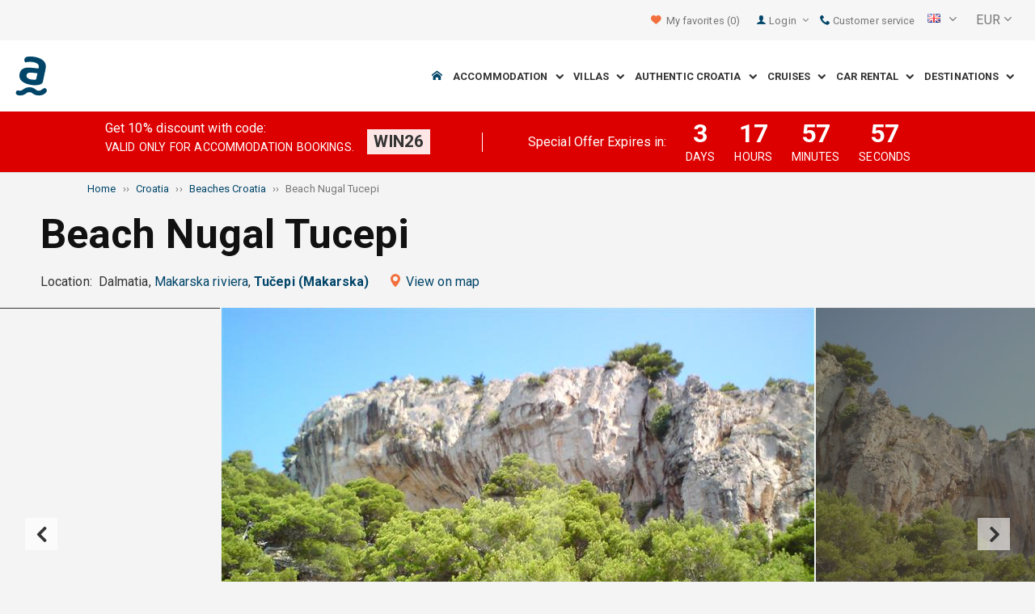

--- FILE ---
content_type: text/html; charset=utf-8
request_url: https://img.adriagate.com/Croatia-en/Nugal-beach-Croatia
body_size: 36661
content:
<!DOCTYPE html><!--[if IE 7]><html class="ie7" xmlns="http://www.w3.org/1999/xhtml"><![endif]--> <!--[if IE 8]><html class="ie8" xmlns="http://www.w3.org/1999/xhtml"><![endif]--> <!--[if gt IE 8]><!--><html lang="en" xml:lang="en" xmlns="http://www.w3.org/1999/xhtml"><!--<![endif]--><head prefix="og: http://ogp.me/ns# fb: http://ogp.me/ns/fb#"><meta charset="utf-8" /><script data-cookieconsent="ignore">window.dataLayer=window.dataLayer||[];function gtag(){dataLayer.push(arguments);}
gtag("consent","default",{ad_personalization:"denied",ad_storage:"denied",ad_user_data:"denied",analytics_storage:"denied",functionality_storage:"denied",personalization_storage:"denied",security_storage:"granted",wait_for_update:500,});gtag("set","ads_data_redaction",true);gtag("set","url_passthrough",true);</script><script data-cookieconsent="ignore">(function(w,d,s,l,i){w[l]=w[l]||[];w[l].push({'gtm.start':new Date().getTime(),event:'gtm.js'});var f=d.getElementsByTagName(s)[0],j=d.createElement(s),dl=l!='dataLayer'?'&l='+l:'';j.async=true;j.src='https://www.googletagmanager.com/gtm.js?id='+i+dl;f.parentNode.insertBefore(j,f);})(window,document,'script','dataLayer','GTM-NR96VQ');</script><script id="Cookiebot" src="https://consent.cookiebot.com/uc.js" data-cbid="9d013597-7aec-4ca1-8088-159c381ddbfa" data-blockingmode="auto" type="text/javascript" data-consentmode-defaults="disabled"></script><meta name="viewport" content="width=device-width, initial-scale=1, maximum-scale=1" /><meta property="fb:page_id" content="32730255695" /><meta property="og:title" content="Nugal beach - Tucepi | Croatian beaches" /><meta property="og:description" content="A guide to the beaches in Croatia. Nudist beach Nugal (Tucepi) located at the foot of the cliffs provides complete privacy to enjoy the summer. Find out more!" /><meta property="og:url" content="https://www.adriagate.com/Croatia-en/Nugal-beach-Croatia" /><meta property="og:type" content="website" /><meta property="og:site_name" content="Adriagate" /><meta property="twitter:account_id" content="209057271" /><meta name="twitter:card" content="summary" /><meta name="twitter:url" content="https://www.adriagate.com/Croatia-en/Nugal-beach-Croatia" /><meta name="twitter:title" content="Nugal beach - Tucepi | Croatian beaches" /><meta name="twitter:description" content="A guide to the beaches in Croatia. Nudist beach Nugal (Tucepi) located at the foot of the cliffs provides complete privacy to enjoy the summer. Find out more!" /><meta name="twitter:creator" content="@Adriagate" /><meta name="twitter:site" content="@Adriagate" /><meta name="twitter:domain" content="Adriagate.com" /><link rel="canonical" href="https://www.adriagate.com/Croatia-en/Nugal-beach-Croatia" /><link rel="stylesheet preload prefetch" as="style" href="//fonts.googleapis.com/css?family=Roboto:400,300italic,300,400italic,700,700italic,500,500italic&amp;subset=latin,latin-ext" /><link rel="preload" crossorigin="" as="font" onload="this.rel='stylesheet'" type="font/ttf" href="../css/icon-font/fonts/adriagate.ttf?v=dnyph5" /><link rel="icon" href="../images/ikonica-za-bookmark.ico" type="image/ico" /><link type='text/css' rel='stylesheet' href='https://static.adriagate.com/css/main.css?v=27' /><script type="text/javascript">window.googleApiKey='AIzaSyAc3S5v4Rfa5gUXFWWz05hE8kuqNeDgv8Q'
var cb=function(){var element=document.getElementById("above-the-fold-css");if(element!=undefined&&element.parentNode!=undefined){element.parentNode.removeChild(element);}
else{window.requestAnimationFrame(cb);}};var raf=window.requestAnimationFrame||window.mozRequestAnimationFrame||window.webkitRequestAnimationFrame||window.msRequestAnimationFrame;if(raf)raf(cb);else
window.addEventListener('load',cb);</script><style type="text/css">@media all and (max-width:768px){.fixed-mobile-menu{position:fixed;z-index:1000000000;background-color:#ffffff;width:100%}}</style><script type="text/javascript">var _gaq=_gaq||[];_gaq.push(['_setAccount','UA-230104-1']);_gaq.push(['_setDomainName','adriagate.com']);_gaq.push(['_trackPageview']);(function(){var ga=document.createElement('script');ga.type='text/javascript';ga.async=true;ga.src=('https:'==document.location.protocol?'https://':'http://')+'stats.g.doubleclick.net/dc.js';var s=document.getElementsByTagName('script')[0];s.parentNode.insertBefore(ga,s);})();</script><script type='text/javascript'>var dataLayer=dataLayer||[];var dataLayer2=dataLayer2||[];</script><link rel="alternate" type="text/html" hreflang="cs" href="https://www.adriagate.com/Chorvatsko-cs/Plaz-Nugal-Chorvatsko" /><link rel="alternate" type="text/html" hreflang="de" href="https://www.adriagate.com/Kroatien-de/Strand-Nugal-Kroatien" /><link rel="alternate" type="text/html" hreflang="en" href="https://www.adriagate.com/Croatia-en/Nugal-beach-Croatia" /><link rel="alternate" type="text/html" hreflang="fr" href="https://www.adriagate.com/Croatie-fr/La-plage-de-Nugal-Croatie" /><link rel="alternate" type="text/html" hreflang="hr" href="https://www.adriagate.com/Hrvatska-hr/Plaza-Nugal-Hrvatska" /><link rel="alternate" type="text/html" hreflang="hu" href="https://www.adriagate.com/Horvatorszag-hu/Nugal-strand-Horvatorszag" /><link rel="alternate" type="text/html" hreflang="it" href="https://www.adriagate.com/Croazia-it/La-spiaggia-Nugal-Croazia" /><link rel="alternate" type="text/html" hreflang="nl" href="https://www.adriagate.com/Kroatie-nl/Nugal-strand-Kroatie" /><link rel="alternate" type="text/html" hreflang="pl" href="https://www.adriagate.com/Chorwacja-pl/Plaza-Nugal-Chorwacja" /><link rel="alternate" type="text/html" hreflang="ru" href="https://www.adriagate.com/Khorvatiya-ru/Nugal-plyazhe-Khorvatiya" /><link rel="alternate" type="text/html" hreflang="sk" href="https://www.adriagate.com/Chorvatsko-sk/Plaz-Nugal-Chorvatsko" /><link rel="alternate" type="text/html" hreflang="sl" href="https://www.adriagate.com/Hrvaska-sl/Plaza-Nugal-Hrvaska" /><link rel="alternate" type="text/html" hreflang="sv" href="https://www.adriagate.com/Kroatien-sv/Stranden-Nugal-Kroatien" /><script type="application/ld+json">{"@context":"http://schema.org","@type":"Organization","name":"Adriagate","legalName":"Adriagate d.o.o.","url":"https://www.adriagate.com","logo":"https://www.adriagate.com/images/adriagate-logo.svg","foundingDate":"2007","email":"mailto:info@adriagate.com","address":{"@type":"PostalAddress","addressLocality":"Split","addressRegion":"HR","postalCode":"21000","streetAddress":"Vukovarska 156"},"contactPoint":[{"@type":"ContactPoint","telephone":"+385-0800-94-22","contactType":"customer service","contactOption":"TollFree","areaServed":"HR"},{"@type":"ContactPoint","telephone":"+385-021-271-870","contactType":"customer service"}],"sameAs":["https://www.facebook.com/Adriagatecom","https://plus.google.com/+adriagate","https://twitter.com/Adriagate","https://www.pinterest.com/adriagate/","https://www.linkedin.com/company/adriagate-com","https://www.youtube.com/user/Adriagate","https://www.instagram.com/adriagate/"]}</script><script type="application/ld+json">{"@context":"http://schema.org","@type":"WebSite","name":"Adriagate","alternateName":"Adriagate.com","url":"https://www.adriagate.com"}</script><script type="application/ld+json">{"@context":"http://schema.org","@type":"BreadcrumbList","itemListElement":[{"@type":"ListItem","position":1,"item":{"@id":"https://www.adriagate.com/","name":"Home"}},{"@type":"ListItem","position":2,"item":{"@id":"https://www.adriagate.com/Croatia-en/","name":"Croatia"}},{"@type":"ListItem","position":3,"item":{"@id":"https://www.adriagate.com/Croatia-en/Beaches-Croatia","name":"Beaches Croatia"}},{"@type":"ListItem","position":4,"item":{"@id":"https://www.adriagate.com/Croatia-en/Nugal-beach-Croatia","name":"Beach Nugal Tucepi"}}]}</script><title>Nugal beach - Tucepi | Croatian beaches</title><meta name="description" content="A guide to the beaches in Croatia. Nudist beach Nugal (Tucepi) located at the foot of the cliffs provides complete privacy to enjoy the summer. Find out more!" /><meta name="keywords" content="Nudist beach Nugal,Tucepi,Croatia beaches,naturist beaches" /></head><body itemscope="itemscope" itemtype="http://schema.org/WebPage" data-instant-intensity="mousedown"><noscript><iframe src="//www.googletagmanager.com/ns.html?id=GTM-NR96VQ" height="0" width="0" style="display:none;visibility:hidden"></iframe></noscript><form method="post" action="https://www.adriagate.com/Croatia-en/Nugal-beach-Croatia" id="formK"><script type="text/javascript">//<![CDATA[
var theForm=document.forms['formK'];if(!theForm){theForm=document.formK;}
function __doPostBack(eventTarget,eventArgument){if(!theForm.onsubmit||(theForm.onsubmit()!=false)){theForm.__EVENTTARGET.value=eventTarget;theForm.__EVENTARGUMENT.value=eventArgument;theForm.submit();}}
//]]></script><div id="ctl00_newsLetterPopupPanel"><div class="modal fade newsletter-popup" tabindex="-1" role="dialog" id="modalNewsletter"><div class="modal-dialog"><div class="modal-content"><div class="media"><div class="pull-right hidden-xs hidden-sm"><img src="../images/adriagate_newsletter_signup.jpg" class="img-responsive" /><div class="overlay-t pos-abs"><button type="button" class="close" data-dismiss="modal" aria-label="Close"><span aria-hidden="true"><i class="icon-cancel fnt-150"></i></span></button></div></div><div class="media-body"><div class="padding20"><div class="text-center"><div class="fnt-200 margin10b lineHeight gray"><strong>Would you like to save money when booking your next trip?</strong></div><div class="margin20b"><img src="../images/signupMail.png" /></div><div class="lineHeight gray">JOIN OVER 600 000 TRAVELERS AND SUBSCRIBE TO OUR NEWSLETTER.</div><div class="gray small"><strong class="fnt-150">You will receive only the very best offers, news and discounts in your inbox.</strong></div></div><div class="padding30t"><div class="row clearfix margin20b"><div class="col-xs-24 margin10b"><input name="ctl00$ctl16$txtEmailModal" type="text" value="Enter Email address" maxlength="50" size="19" id="txtEmailModal" class="form-control input-lg" onfocus="if(this.value=='Enter Email address'){this.value='';}" onblur="if(this.value==''){this.value='Enter Email address';}" /></div><div class="col-xs-24"><a onclick="return SendMailPopup()" id="btnSubscribePopup" class="btn btn-info btn-block gtm-SusbscribeNewsletter" href="javascript:__doPostBack('ctl00$ctl16$btnSubscribePopup','')">YES, I WISH TO SPEND LESS DURING MY TRIP!</a></div></div><div class="row clearfix"><div class="col-xs-24"><div class="smallHeight"><input type="checkbox" class="newsLetterCheckbox" id="cbNewsletter" checked="checked" disabled="disabled" /> <label class="small-xs gray margin5l box lineHeight" style="font-weight:normal !important" for="cbNewsletter">I agree that my personal data, given here, will be processed and used in order to receive timely and comprehensive information related to special offers, promotions, prize games, and other offers available on www.adriagate.com web site and can be used and processed for that purpose only in accordance with all applicable provisions of the Law on Protection of Personal Data.</label></div></div></div><span class="hide fnt-125 green" id="spPoslanoPopup"> Thank You!</span> <span class="hide fnt-125 red" id="spNetocanPopup"> Incorrect e-mail address!</span></div></div></div></div></div></div></div></div><div class="main"><div class="head"><div class="searching-toolbar" style="display:none"><div class="searching-toolbar-title">Select date</div><div class="searching-toolbar-subtitle"></div><ul class="searching-toolbar-buttons"><li class="searching-toolbar-ok-button"><a></a></li><li class="searching-toolbar-cancel-button search-mobile-cancel-icon"></li></ul></div><div><div id="header"><div class="top-navigation bg-grayish"><div class="top-navigation__mobile-logo"><a href="/"> <img loading="lazy" src="https://img.adriagate.com/images/adriagate-logo-sm.svg" /> </a></div><ul class="list-inline d-flex align-items-center order-sm-2" id="headLink"><li class="top-navigation__list-item hidden-sm hidden-xs"><a id="shortlistLink" href="/My-account-en/Favorites"> <i class="icon-heart orange"></i>&nbsp; <span>My favorites</span> <span id="numberOfFavourites"></span> </a></li><li><a> <i class="icon-user icon-mobile--lg visible-xs visible-sm link"></i> </a></li><li class="top-navigation__list-item dropdown padding10l"><i class="icon-user link hidden-sm hidden-xs"></i> <a id="login-dropdown" role="button" class="dropdown-toggle hidden-sm hidden-xs" data-toggle="dropdown"> Login <i class="icon-angle-down margin5l padding5t"></i> </a><ul class="dropdown-menu text-left" role="menu" aria-labelledby="language-dropdown"><li class="hidden-xs hidden-sm"><a href="/My-account-en/">Traveler login </a></li><li class="hidden-xs hidden-sm"><a href="https://online.adriagate.com">Owner login </a></li></ul></li><li class="top-navigation__list-item hidden-xs hidden-sm padding10l"><a id="ctl00_Head_hlnkContact" href="/Croatia-en/About-us/Contact"> <i class="icon-phone link"></i>&nbsp;Customer service</a></li></ul><div class="dropdown hidden-sm hidden-xs padding10l padding10r"><a id="language-dropdown" role="button" class="dropdown-toggle d-flex gray" data-toggle="dropdown"> <span id="ctl00_Head_spnLanguageBar" class="flag-sprite flag en"></span> <span class="hidden-xs hidden-sm padding10l"> <i class="icon-angle-down"></i> </span> </a><ul class="dropdown-menu text-left" role="menu" aria-labelledby="language-dropdown"><li><a class="js-language-switch" href="https://www.adriagate.com/Chorvatsko-cs/Plaz-Nugal-Chorvatsko" title="Pláž Nugal - Tučepi | Pláže Chorvatsko"><span class="flag-sprite flag cs"></span>&nbsp;&nbsp;&nbsp;<span class="js-welcome-message" data-welcomemessage=""></span>&nbsp; Vítejte </a></li><li><a class="js-language-switch" href="https://www.adriagate.com/Kroatien-de/Strand-Nugal-Kroatien" title="Strand Nugal - Tucepi | Kroatische Strände"><span class="flag-sprite flag de"></span>&nbsp;&nbsp;&nbsp;<span class="js-welcome-message" data-welcomemessage=""></span>&nbsp; Willkommen </a></li><li><a class="js-language-switch" href="https://www.adriagate.com/Croatia-en/Nugal-beach-Croatia" title="Nugal beach - Tucepi | Croatian beaches"><span class="flag-sprite flag en"></span>&nbsp;&nbsp;&nbsp;<span class="js-welcome-message" data-welcomemessage=""></span>&nbsp; Welcome </a></li><li><a class="js-language-switch" href="https://www.adriagate.com/Croatie-fr/La-plage-de-Nugal-Croatie" title="La plage de Nugal - Tucepi | Plages en Croatie"><span class="flag-sprite flag fr"></span>&nbsp;&nbsp;&nbsp;<span class="js-welcome-message" data-welcomemessage=""></span>&nbsp; Bienvenue </a></li><li><a class="js-language-switch" href="https://www.adriagate.com/Hrvatska-hr/Plaza-Nugal-Hrvatska" title="Plaža Nugal - Tučepi | Plaže u Hrvatskoj"><span class="flag-sprite flag hr"></span>&nbsp;&nbsp;&nbsp;<span class="js-welcome-message" data-welcomemessage=""></span>&nbsp; Dobrodo&#353;li </a></li><li><a class="js-language-switch" href="https://www.adriagate.com/Horvatorszag-hu/Nugal-strand-Horvatorszag" title="Nugal strand - Tucepi | Strandok Horvátországban"><span class="flag-sprite flag hu"></span>&nbsp;&nbsp;&nbsp;<span class="js-welcome-message" data-welcomemessage=""></span>&nbsp; &#220;dv&#246;z&#246;lj&#252;k </a></li><li><a class="js-language-switch" href="https://www.adriagate.com/Croazia-it/La-spiaggia-Nugal-Croazia" title="La spiaggia Nugal - Tucepi | Spiagge in Croazia"><span class="flag-sprite flag it"></span>&nbsp;&nbsp;&nbsp;<span class="js-welcome-message" data-welcomemessage=""></span>&nbsp; Benvenuti </a></li><li><a class="js-language-switch" href="https://www.adriagate.com/Kroatie-nl/Nugal-strand-Kroatie" title="Nugal strand - Tucepi | Stranden in Kroatië"><span class="flag-sprite flag nl"></span>&nbsp;&nbsp;&nbsp;<span class="js-welcome-message" data-welcomemessage=""></span>&nbsp; Welkom </a></li><li><a class="js-language-switch" href="https://www.adriagate.com/Chorwacja-pl/Plaza-Nugal-Chorwacja" title="Plaża Nugal - Tucepi | Plaże w Chorwacji"><span class="flag-sprite flag pl"></span>&nbsp;&nbsp;&nbsp;<span class="js-welcome-message" data-welcomemessage=""></span>&nbsp; Witamy </a></li><li><a class="js-language-switch" href="https://www.adriagate.com/Khorvatiya-ru/Nugal-plyazhe-Khorvatiya" title="Пляж Нугал - Тучепи | Пляжи в Хорватии"><span class="flag-sprite flag ru"></span>&nbsp;&nbsp;&nbsp;<span class="js-welcome-message" data-welcomemessage=""></span>&nbsp; &#1055;p&#1080;&#1074;e&#1090;c&#1090;&#1074;&#1080;e </a></li><li><a class="js-language-switch" href="https://www.adriagate.com/Chorvatsko-sk/Plaz-Nugal-Chorvatsko" title="Pláž Nugal - Tučepi | Pláže Chorvátsko"><span class="flag-sprite flag sk"></span>&nbsp;&nbsp;&nbsp;<span class="js-welcome-message" data-welcomemessage=""></span>&nbsp; Vitajte </a></li><li><a class="js-language-switch" href="https://www.adriagate.com/Hrvaska-sl/Plaza-Nugal-Hrvaska" title="Plaža Nugal - Tučepi | Plaže na Hrvaškem"><span class="flag-sprite flag sl"></span>&nbsp;&nbsp;&nbsp;<span class="js-welcome-message" data-welcomemessage=""></span>&nbsp; Dobrodo&#353;li </a></li><li><a class="js-language-switch" href="https://www.adriagate.com/Kroatien-sv/Stranden-Nugal-Kroatien" title="Nugal strand - Tucepi | Stränder i Kroatien"><span class="flag-sprite flag sv"></span>&nbsp;&nbsp;&nbsp;<span class="js-welcome-message" data-welcomemessage=""></span>&nbsp; V&#228;lkomna </a></li></ul></div><div id="valute" class="hidden-xs"><div class="dropdown padding-mobile--clear padding10l padding10r"><a id="valuta-dropdown" role="button" class="gray dropdown-toggle" data-toggle="dropdown"> <span class="hidden-xs hidden-sm">&nbsp;EUR&nbsp;<i class="icon-angle-down"></i></span> </a><ul class="dropdown-menu text-left" role="menu" aria-labelledby="valuta-dropdown"><li class="pointer"><a role="button" class="js-valuta-switch">EUR</a></li><li class="pointer"><a role="button" class="js-valuta-switch">USD</a></li><li class="pointer"><a role="button" class="js-valuta-switch">CHF</a></li><li class="pointer"><a role="button" class="js-valuta-switch">HUF</a></li><li class="pointer"><a role="button" class="js-valuta-switch">GBP</a></li><li class="pointer"><a role="button" class="js-valuta-switch">CAD</a></li><li class="pointer"><a role="button" class="js-valuta-switch">CZK</a></li><li class="pointer"><a role="button" class="js-valuta-switch">PLN</a></li><li class="pointer"><a role="button" class="js-valuta-switch">SEK</a></li><li class="pointer"><a role="button" class="js-valuta-switch">NOK</a></li><li class="pointer"><a role="button" class="js-valuta-switch">DKK</a></li><li class="pointer"><a role="button" class="js-valuta-switch">AUD</a></li></ul></div></div><div></div><script>var loadCes=function(){setTimeout(function(){var cx='005968883677446897258:hkq-401odfw';var gcse=document.createElement('script');gcse.type='text/javascript';gcse.async=true;gcse.src='https://cse.google.com/cse.js?cx='+cx;var s=document.getElementsByTagName('script')[0];s.parentNode.insertBefore(gcse,s);},1000);}
window.addEventListener("load",loadCes,false);</script><div class="clearfix" id="gsc-trigger"><div class="gcse-search"></div></div><div class="mobile-menu-trigger order-sm-3" style='display:none'><a class="fnt-250"> <i class="icon-reorder"></i> </a></div></div><div class="top-navigation-search"><div class="gcse-search"></div></div><div id="user-mobile-menu" class="user-mobile-menu"><div class="user-mobile-menu__title">Settings</div><ul><li><ul class="toggle-tgr"><li class="user-mobile-menu__list-item"><span> Change language </span> <span class="user-mobile-menu__list-item--has-flag"> <span id="ctl00_Head_spnLanguageBar2" class="flag-sprite flag en"></span> </span></li></ul><ul class="user-mobile-menu__dropdown toggle-obj" style="display:none"><li class="user-mobile-menu__dropdown-list-item"><a class="user-mobile-menu__dropdown-list-item-link js-language-switch" href="https://www.adriagate.com/Chorvatsko-cs/Plaz-Nugal-Chorvatsko" title="Pláž Nugal - Tučepi | Pláže Chorvatsko"> <span class="flag-sprite flag cs"></span> &nbsp;&nbsp;&nbsp; <span class="js-welcome-message" data-welcomemessage="
                                        "></span>&nbsp; Vítejte </a></li><li class="user-mobile-menu__dropdown-list-item"><a class="user-mobile-menu__dropdown-list-item-link js-language-switch" href="https://www.adriagate.com/Kroatien-de/Strand-Nugal-Kroatien" title="Strand Nugal - Tucepi | Kroatische Strände"> <span class="flag-sprite flag de"></span> &nbsp;&nbsp;&nbsp; <span class="js-welcome-message" data-welcomemessage="
                                        "></span>&nbsp; Willkommen </a></li><li class="user-mobile-menu__dropdown-list-item"><a class="user-mobile-menu__dropdown-list-item-link js-language-switch" href="https://www.adriagate.com/Croatia-en/Nugal-beach-Croatia" title="Nugal beach - Tucepi | Croatian beaches"> <span class="flag-sprite flag en"></span> &nbsp;&nbsp;&nbsp; <span class="js-welcome-message" data-welcomemessage="
                                        "></span>&nbsp; Welcome </a></li><li class="user-mobile-menu__dropdown-list-item"><a class="user-mobile-menu__dropdown-list-item-link js-language-switch" href="https://www.adriagate.com/Croatie-fr/La-plage-de-Nugal-Croatie" title="La plage de Nugal - Tucepi | Plages en Croatie"> <span class="flag-sprite flag fr"></span> &nbsp;&nbsp;&nbsp; <span class="js-welcome-message" data-welcomemessage="
                                        "></span>&nbsp; Bienvenue </a></li><li class="user-mobile-menu__dropdown-list-item"><a class="user-mobile-menu__dropdown-list-item-link js-language-switch" href="https://www.adriagate.com/Hrvatska-hr/Plaza-Nugal-Hrvatska" title="Plaža Nugal - Tučepi | Plaže u Hrvatskoj"> <span class="flag-sprite flag hr"></span> &nbsp;&nbsp;&nbsp; <span class="js-welcome-message" data-welcomemessage="
                                        "></span>&nbsp; Dobrodo&#353;li </a></li><li class="user-mobile-menu__dropdown-list-item"><a class="user-mobile-menu__dropdown-list-item-link js-language-switch" href="https://www.adriagate.com/Horvatorszag-hu/Nugal-strand-Horvatorszag" title="Nugal strand - Tucepi | Strandok Horvátországban"> <span class="flag-sprite flag hu"></span> &nbsp;&nbsp;&nbsp; <span class="js-welcome-message" data-welcomemessage="
                                        "></span>&nbsp; &#220;dv&#246;z&#246;lj&#252;k </a></li><li class="user-mobile-menu__dropdown-list-item"><a class="user-mobile-menu__dropdown-list-item-link js-language-switch" href="https://www.adriagate.com/Croazia-it/La-spiaggia-Nugal-Croazia" title="La spiaggia Nugal - Tucepi | Spiagge in Croazia"> <span class="flag-sprite flag it"></span> &nbsp;&nbsp;&nbsp; <span class="js-welcome-message" data-welcomemessage="
                                        "></span>&nbsp; Benvenuti </a></li><li class="user-mobile-menu__dropdown-list-item"><a class="user-mobile-menu__dropdown-list-item-link js-language-switch" href="https://www.adriagate.com/Kroatie-nl/Nugal-strand-Kroatie" title="Nugal strand - Tucepi | Stranden in Kroatië"> <span class="flag-sprite flag nl"></span> &nbsp;&nbsp;&nbsp; <span class="js-welcome-message" data-welcomemessage="
                                        "></span>&nbsp; Welkom </a></li><li class="user-mobile-menu__dropdown-list-item"><a class="user-mobile-menu__dropdown-list-item-link js-language-switch" href="https://www.adriagate.com/Chorwacja-pl/Plaza-Nugal-Chorwacja" title="Plaża Nugal - Tucepi | Plaże w Chorwacji"> <span class="flag-sprite flag pl"></span> &nbsp;&nbsp;&nbsp; <span class="js-welcome-message" data-welcomemessage="
                                        "></span>&nbsp; Witamy </a></li><li class="user-mobile-menu__dropdown-list-item"><a class="user-mobile-menu__dropdown-list-item-link js-language-switch" href="https://www.adriagate.com/Khorvatiya-ru/Nugal-plyazhe-Khorvatiya" title="Пляж Нугал - Тучепи | Пляжи в Хорватии"> <span class="flag-sprite flag ru"></span> &nbsp;&nbsp;&nbsp; <span class="js-welcome-message" data-welcomemessage="
                                        "></span>&nbsp; &#1055;p&#1080;&#1074;e&#1090;c&#1090;&#1074;&#1080;e </a></li><li class="user-mobile-menu__dropdown-list-item"><a class="user-mobile-menu__dropdown-list-item-link js-language-switch" href="https://www.adriagate.com/Chorvatsko-sk/Plaz-Nugal-Chorvatsko" title="Pláž Nugal - Tučepi | Pláže Chorvátsko"> <span class="flag-sprite flag sk"></span> &nbsp;&nbsp;&nbsp; <span class="js-welcome-message" data-welcomemessage="
                                        "></span>&nbsp; Vitajte </a></li><li class="user-mobile-menu__dropdown-list-item"><a class="user-mobile-menu__dropdown-list-item-link js-language-switch" href="https://www.adriagate.com/Hrvaska-sl/Plaza-Nugal-Hrvaska" title="Plaža Nugal - Tučepi | Plaže na Hrvaškem"> <span class="flag-sprite flag sl"></span> &nbsp;&nbsp;&nbsp; <span class="js-welcome-message" data-welcomemessage="
                                        "></span>&nbsp; Dobrodo&#353;li </a></li><li class="user-mobile-menu__dropdown-list-item"><a class="user-mobile-menu__dropdown-list-item-link js-language-switch" href="https://www.adriagate.com/Kroatien-sv/Stranden-Nugal-Kroatien" title="Nugal strand - Tucepi | Stränder i Kroatien"> <span class="flag-sprite flag sv"></span> &nbsp;&nbsp;&nbsp; <span class="js-welcome-message" data-welcomemessage="
                                        "></span>&nbsp; V&#228;lkomna </a></li></ul></li><li><div class="dropdown padding-mobile--clear padding10l padding10r"><a id="valuta-dropdown" role="button" class="gray dropdown-toggle" data-toggle="dropdown"> <span class="hidden-xs hidden-sm">&nbsp;EUR&nbsp;<i class="icon-angle-down"></i></span> </a><ul class="dropdown-menu text-left" role="menu" aria-labelledby="valuta-dropdown"><li class="pointer"><a role="button" class="js-valuta-switch">EUR</a></li><li class="pointer"><a role="button" class="js-valuta-switch">USD</a></li><li class="pointer"><a role="button" class="js-valuta-switch">CHF</a></li><li class="pointer"><a role="button" class="js-valuta-switch">HUF</a></li><li class="pointer"><a role="button" class="js-valuta-switch">GBP</a></li><li class="pointer"><a role="button" class="js-valuta-switch">CAD</a></li><li class="pointer"><a role="button" class="js-valuta-switch">CZK</a></li><li class="pointer"><a role="button" class="js-valuta-switch">PLN</a></li><li class="pointer"><a role="button" class="js-valuta-switch">SEK</a></li><li class="pointer"><a role="button" class="js-valuta-switch">NOK</a></li><li class="pointer"><a role="button" class="js-valuta-switch">DKK</a></li><li class="pointer"><a role="button" class="js-valuta-switch">AUD</a></li></ul></div></li></ul><div class="user-mobile-menu__title">My account</div><ul><li class="user-mobile-menu__dropdown-list-item"><a id="shortlistLink2" class="user-mobile-menu__dropdown-list-item-link user-mobile-menu__dropdown-list-item-link--white" href="/My-account-en/Favorites"> <i class="icon-heart orange"></i>&nbsp; <span>My favorites</span> <span id="numberOfFavourites2"></span> </a></li><li class="user-mobile-menu__dropdown-list-item"><a href="/My-account-en/" class="user-mobile-menu__dropdown-list-item-link user-mobile-menu__dropdown-list-item-link--white"> Login </a></li></ul></div></div><div class="navigation hidden-xs"><a href="/" class="logo--sm"> <img loading="lazy" src="https://img.adriagate.com/images/adriagate-logo-sm.svg" /> </a> <a href="/" class="hidden-xs hidden-sm m-r--auto"> <img loading="lazy" id="logo" class="hidden-md" alt="Adriagate" src='/images/adriagate-logo.svg' /> </a><ul class="navigation__list"><li id="liHome" class="navigation__list-item"><a href="/"> <span id="naslovna" class="icon-home link"></span> </a></li><li class="menu-tgr menu-dropdown"><input type="hidden" name="ctl00$HeadMenu$lvMenuColumns$ctrl0$hdnF" id="ctl00_HeadMenu_lvMenuColumns_ctrl0_hdnF" value="big-menu" /> <a href='//www.adriagate.com/Adriatic-en/Accommodation-Adriatic' title="Accommodation on the Adriatic, find an ideal accommodation on the Adriatic coast" class="navigation__list-item"> Accommodation &nbsp; <i class="navigation__list-item-icon icon-chevron-down small"></i> </a><div class="sub-big-menu-4 menu-obj"><div class="wrapper"><div class="clearfix"><div class="one-of-4"><ul><li class='big-menu-title'><strong> <a href="//www.adriagate.com/Croatia-en/Accommodation-Croatia" title="Croatia accommodation, top accommodation offer in Croatia"> Private accommodation </a> </strong></li><li class='big-menu-item'><a class="show" href='//www.adriagate.com/Croatia-en/Beachfront-accommodation-Croatia' title='Croatia beachfront accommodation, find accommodation in Croatia right by the sea'>&nbsp;Beachfront accommodation</a></li><li class='big-menu-item'><a class="show" href='//www.adriagate.com/Croatia-en/Apartments-and-holiday-homes-with-pool-Croatia' title='Croatia apartment and houses with pool'>&nbsp;Accommodation with pool</a></li><li class='big-menu-item'><a class="show" href='//www.adriagate.com/Croatia-en/Holiday-homes-Croatia' title='Croatia holiday homes, find and ideal holiday home'>&nbsp;Holiday homes</a></li><li class='big-menu-item'><a class="show" href='https://www.adriagate-villas.com/' title='Luxury villas in Croatia'>&nbsp;Villas Croatia</a></li></ul></div><div class="one-of-4"><ul><li class='big-menu-title'><strong> <a href="//www.adriagate.com/Croatia-en/Top-accommodation-Croatia" title="Top accommodation Croatia"> Top accommodation </a> </strong></li><li class='big-menu-item'><a class="show" href='//www.adriagate.com/Croatia-en/Best-family-holiday' title='Family friendly accommodation'>&nbsp;Family friendly accommodation</a></li><li class='big-menu-item'><a class="show" href='//www.adriagate.com/Croatia-en/Pets-Welcome' title='Vacation with pets'>&nbsp;Vacation with pets</a></li><li class='big-menu-item'><a class="show" href='https://www.adriagate.com/Croatia-en/Great-host' title='Great host accommodation Croatia'>&nbsp;Great host</a></li><li class='big-menu-item'><a class="show" href='https://www.adriagate.com/Croatia-en/Best-interior' title='Beautifully designed interior'>&nbsp;Top designed interior</a></li></ul></div><div class="one-of-4"><ul><li class='big-menu-item'><a class="show" href='https://www.adriagate.com/Croatia-en/Romantic-accommodation' title='Romantic accommodation - Top accommodation Croatia'>&nbsp;Romantic accommodation</a></li><li class='big-menu-item'><a class="show" href='https://www.adriagate.com/Croatia-en/Eco-houses' title='Eco houses'>&nbsp;Eco houses</a></li><li class='big-menu-item'><a class="show" href='//www.adriagate.com/Croatia-en/Remote-cottages-Croatia' title='Croatia remote cottages, get away and enjoy in the remote cottages'>&nbsp;Remote cottages</a></li><li class='big-menu-item'><a class="show" href='//www.adriagate.com/Croatia-en/Accommodation-offer-for-digital-nomads' title='Accommodation offer for digital nomads in Croatia'>&nbsp;Digital nomads</a></li></ul></div><div class="one-of-4"><ul><li class='big-menu-title'><strong> <a href="https://www.adriagate.com/Croatia-en/Special-offers-Croatia" title="Special offers Croatia"> Special offers </a> </strong></li><li class='big-menu-item'><a class="show" href='https://www.adriagate.com/Croatia-en/Budget-accommodation-Croatia' title='Budget accommodation Croatia'>&nbsp;Budget accommodation</a></li><li class='big-menu-item'><a class="show" href='//www.adriagate.com/Croatia-en/Special-offer-of-accommodation' title='Hot deals and special offers accommodation Croatia'>&nbsp;%Special offers%</a></li><li class='big-menu-item'><a class="show" href='//www.adriagate.com/Croatia-en/First-minute-Croatia' title='First minute discounts on hotel and private accommodation Croatia - Adriagate'>&nbsp;First minute</a></li></ul></div></div></div></div></li><li class="menu-tgr menu-dropdown"><input type="hidden" name="ctl00$HeadMenu$lvMenuColumns$ctrl1$hdnF" id="ctl00_HeadMenu_lvMenuColumns_ctrl1_hdnF" value="big-menu" /> <a href='//www.adriagate.com/Croatia-en/Villas-Croatia' title="Croatia villas, beautiful luxury villas in Croatia" class="navigation__list-item"> Villas &nbsp; <i class="navigation__list-item-icon icon-chevron-down small"></i> </a><div class="sub-big-menu-2 menu-obj"><div class="wrapper"><div class="clearfix"><div class="one-of-2"><ul><li class='big-menu-item'><a class="show" href='https://www.adriagate-villas.com/' title='Adriagate villas - NEW project'>&nbsp;Adriagate villas - NEW!</a></li><li class='big-menu-item'><a class="show" href='//www.adriagate.com/Croatia-en/Villas-Dalmatia?SearchAll=true' title='Villas Dalmatia'>&nbsp;Villas in Dalmatia</a></li><li class='big-menu-item'><a class="show" href='//www.adriagate.com/Croatia-en/Villas-Istria?SearchAll=true' title='Villas Istria'>&nbsp;Villas in Istria</a></li><li class='big-menu-item'><a class="show" href='https://www.adriagate.com/Croatia-en/Villas-Kvarner?SearchAll=true' title='Villas Kvarner Croatia'>&nbsp;Villas Kvarner</a></li></ul></div><div class="one-of-2"><ul><li class='big-menu-item'><a class="show" href='https://www.adriagate.com/Croatia-en/Villas-Riviera-Split-and-Trogir?SearchAll=true' title='Villas Split and Trogir riviera'>&nbsp;Villas Split and Trogir riviera</a></li><li class='big-menu-item'><a class="show" href='https://www.adriagate.com/Croatia-en/Villas-Riviera-Zadar?SearchAll=true' title='Villas Zadar riviera'>&nbsp;Villas Zadar riviera</a></li><li class='big-menu-item'><a class="show" href='https://www.adriagate.com/Croatia-en/Villas-Riviera-Sibenik?SearchAll=true' title='Villas Sibenik Riviera'>&nbsp;Villas Sibenik Riviera</a></li><li class='big-menu-item'><a class="show" href='https://www.adriagate.com/Croatia-en/Villas-Riviera-Rijeka-and-Crikvenica?SearchAll=true' title='Villas Crikvenica riviera'>&nbsp;Villas Crikvenica riviera</a></li></ul></div></div></div></div></li><li class="menu-tgr menu-dropdown"><input type="hidden" name="ctl00$HeadMenu$lvMenuColumns$ctrl2$hdnF" id="ctl00_HeadMenu_lvMenuColumns_ctrl2_hdnF" value="big-menu" /> <a href='//www.adriagate.com/Croatia-en/Authentic-accommodation-Croatia' title="Croatia authentic accommodation, do you like the atmosphere of an authentic accommodation?" class="navigation__list-item"> Authentic Croatia &nbsp; <i class="navigation__list-item-icon icon-chevron-down small"></i> </a><div class="sub-big-menu-1 menu-obj"><div class="wrapper"><div class="clearfix"><div class="one-of-1"><ul><li class='big-menu-item'><a class="show" href='//www.adriagate.com/Croatia-en/Remote-cottages-Croatia' title='Croatia remote cottages, get away and enjoy in the remote cottages'>&nbsp;Remote cottages</a></li><li class='big-menu-item'><a class="show" href='//www.adriagate.com/Croatia-en/Stone-houses-Croatia' title='Stone houses'>&nbsp;Stone houses</a></li><li class='big-menu-item'><a class="show" href='https://www.adriagate.com/Croatia-en/Eco-houses' title='Eco houses'>&nbsp;Eco houses</a></li><li class='big-menu-item'><a class="show" href='//www.adriagate.com/Croatia-en/Accommodation-island-Brac' title='Accommodation island Brac'>&nbsp;Accommodation Brac</a></li><li class='big-menu-item'><a class="show" href='//www.adriagate.com/Croatia-en/Accommodation-island-Hvar' title='Apartments Hvar'>&nbsp;Apartments Hvar</a></li></ul></div></div></div></div></li><li class="menu-tgr menu-dropdown"><input type="hidden" name="ctl00$HeadMenu$lvMenuColumns$ctrl3$hdnF" id="ctl00_HeadMenu_lvMenuColumns_ctrl3_hdnF" value="big-menu" /> <a href='//www.adriagate.com/Croatia-en/Cruises-Croatia-Adriatic' title="Croatia cruises, boat cruises, sailboat cruises in Croatia" class="navigation__list-item"> Cruises &nbsp; <i class="navigation__list-item-icon icon-chevron-down small"></i> </a><div class="sub-big-menu-3 menu-obj"><div class="wrapper"><div class="clearfix"><div class="one-of-3"><ul><li class='big-menu-title'><strong> Top cruise types </strong></li><li class='big-menu-item'><a class="show" href='Tel:+385916230353' title='Tel:+385916230353'>&nbsp;Call us | WhatsApp</a></li><li class='big-menu-item'><a class="show" href='//www.adriagate.com/Croatia-en/Cruises-Croatia-Adriatic' title='Croatia cruises, boat cruises, sailboat cruises in Croatia'>&nbsp;Cruises</a></li><li class='big-menu-item'><a class="show" href='//www.adriagate.com/Croatia-en/Cruises-special-deals-offers-Croatia' title='Special Deals and Offers‎'>&nbsp;%Special Deals%</a></li><li class='big-menu-item'><a class="show" href='//www.adriagate.com/Croatia-en/Cruises-sail-cycle-Croatia' title='Active cruises'>&nbsp;Active cruises</a></li></ul></div><div class="one-of-3"><ul><li class='big-menu-title'><strong> Special interest </strong></li><li class='big-menu-item'><a class="show" href='//www.adriagate.com/Croatia-en/Cruises-nature-culture-Croatia' title='Cruises Nature \u0026 Culture'>&nbsp;Cruises Nature & Culture</a></li><li class='big-menu-item'><a class="show" href='//www.adriagate.com/Croatia-en/Cruises-Family-Cruises-Croatia' title='Family Cruises in Croatia'>&nbsp;Family Cruises in Croatia</a></li><li class='big-menu-item'><a class="show" href='//www.adriagate.com/Croatia-en/Cruises-Delux-Croatia' title='Delux cruises'>&nbsp;Delux cruises</a></li><li class='big-menu-item'><a class="show" href='//www.adriagate.com/Croatia-en/Cruises-Group-Cruises-teambuilding-Croatia' title='Group Cruises/ teambuilding - Croatia'>&nbsp;Group Cruises/ teambuilding - Croatia</a></li></ul></div><div class="one-of-3"><ul><li class='big-menu-item'><a class="show" href='//www.adriagate.com/Croatia-en/Cruises-one-way-Croatia' title='Standard One way'>&nbsp;Standard One way</a></li><li class='big-menu-item'><a class="show" href='//www.adriagate.com/Croatia-en/Cruises-land-cruise-Croatia' title='Land \u0026 Cruise'>&nbsp;Land & Cruise</a></li><li class='big-menu-item'><a class="show" href='https://www.adriagate.com/Croatia-en/Cruises-Mediterranean-Cruises-Croatia' title='Mediterranean cruises MSC'>&nbsp;Mediterranean cruises MSC</a></li><li class='big-menu-item'><a class="show" href='//www.adriagate.com/Croatia-en/Cruises-naturist-nudist-Croatia' title='Nudist cruises'>&nbsp;Nudist cruises</a></li></ul></div></div></div></div></li><li class="menu-tgr menu-dropdown"><input type="hidden" name="ctl00$HeadMenu$lvMenuColumns$ctrl4$hdnF" id="ctl00_HeadMenu_lvMenuColumns_ctrl4_hdnF" value="big-menu" /> <a href='//www.adriagate.com/Croatia-en/Rent-a-car-Croatia' title="Looking to rent a car in Croatia? Best car rental offers in Croatia" class="navigation__list-item"> Car Rental &nbsp; <i class="navigation__list-item-icon icon-chevron-down small"></i> </a><div class="sub-big-menu-1 menu-obj"><div class="wrapper"><div class="clearfix"><div class="one-of-1"><ul><li class='big-menu-item'><a class="show" href='//www.adriagate.com/Croatia-en/Rent-a-car-Croatia' title='Looking to rent a car in Croatia? Best car rental offers in Croatia'>&nbsp;Car Rental</a></li><li class='big-menu-item'><a class="show" href='//www.adriagate.com/Croatia-en/Transfers-Croatia' title='Car transfers in Croatia - transfers to and from every major airport in Croatia…'>&nbsp;Taxi Service</a></li></ul></div></div></div></div></li><li class="menu-tgr menu-dropdown"><input type="hidden" name="ctl00$HeadMenu$lvMenuColumns$ctrl5$hdnF" id="ctl00_HeadMenu_lvMenuColumns_ctrl5_hdnF" value="big-menu-title" /> <a href='//www.adriagate.com/Croatia-en/Tourist-destinations-Croatia' title="Croatia destinations - All tourist destinations in Croatia on Adriatic coast" class="navigation__list-item"> Destinations &nbsp; <i class="navigation__list-item-icon icon-chevron-down small"></i> </a><div class="sub-big-menu-4 menu-obj"><div class="wrapper"><div class="clearfix"><div class="one-of-4"><ul><li class='big-menu-title'><strong> Regions </strong></li><li class='big-menu-item'><a class="show" href='//www.adriagate.com/Croatia-en/Istria' title='Istria tourist guide, all you need to know about Istria'>&nbsp;Istria</a></li><li class='big-menu-item'><a class="show" href='//www.adriagate.com/Croatia-en/Dalmatia' title='Dalmatia tourist guide, feel the Dalmatian atmosphere and its beauties'>&nbsp;Dalmatia</a></li><li class='big-menu-item'><a class="show" href='//www.adriagate.com/Croatia-en/Kvarner' title='Kvarner tourist guide, Kvarner – mixture of blue sea and green hills'>&nbsp;Kvarner</a></li><li class='big-menu-item'><a class="show" href='//www.adriagate.com/Croatia-en/Islands-Croatia' title='Croatia islands, beautiful islands and islets along the Croatian coast'>&nbsp;Islands in Croatia</a></li></ul></div><div class="one-of-4"><ul><li class='big-menu-title'><strong> Rivieras </strong></li><li class='big-menu-item'><a class="show" href='//www.adriagate.com/Croatia-en/Riviera-Sibenik' title='Sibenik Riviera'>&nbsp;Sibenik Riviera</a></li><li class='big-menu-item'><a class="show" href='//www.adriagate.com/Croatia-en/Riviera-Split-and-Trogir' title='Split and Trogir riviera'>&nbsp;Split and Trogir riviera</a></li><li class='big-menu-item'><a class="show" href='//www.adriagate.com/Croatia-en/Riviera-Makarska' title='Makarska riviera'>&nbsp;Makarska riviera</a></li><li class='big-menu-item'><a class="show" href='//www.adriagate.com/Croatia-en/Riviera-Zadar' title='Zadar riviera'>&nbsp;Zadar riviera</a></li></ul></div><div class="one-of-4"><ul><li class='big-menu-item'><a class="show" href='//www.adriagate.com/Croatia-en/Riviera-Rijeka-and-Crikvenica' title='Rijeka and Crikvenica riviera'>&nbsp;Rijeka riviera</a></li><li class='big-menu-item'><a class="show" href='//www.adriagate.com/Croatia-en/Riviera-Middle-Dalmatian-islands' title='Middle Dalmatian islands'>&nbsp;Middle Dalmatian islands</a></li><li class='big-menu-item'><a class="show" href='//www.adriagate.com/Croatia-en/Riviera-North-Dalmatian-islands' title='North Dalmatian islands'>&nbsp;North Dalmatian islands</a></li><li class='big-menu-item'><a class="show" href='//www.adriagate.com/Croatia-en/Riviera-Kvarners-islands' title='Kvarners islands'>&nbsp;Kvarners islands</a></li></ul></div><div class="one-of-4"><ul><li class='big-menu-title'><strong> <a href="//www.adriagate.com/Croatia-en/" title="Tourist guide"> Croatia tourist guide </a> </strong></li><li class='big-menu-item'><a class="show" href='//www.adriagate.com/Croatia-en/Beaches-Croatia' title='Beaches Croatia'>&nbsp;Beaches Croatia</a></li><li class='big-menu-item'><a class="show" href='//www.adriagate.com/Croatia-en/National-parks-Croatia' title='Croatia national parks, discover the protected natural beauties'>&nbsp;National parks</a></li><li class='big-menu-item'><a class="show" href='https://www.adriagate.com/Croatia-en/Nature-parks-Croatia' title='Croatia nature parks'>&nbsp;Nature parks</a></li><li class='big-menu-item'><a class="show" href='//www.adriagate.com/Croatia-en/UNESCO-heritage-Croatia' title='Croatia UNESCO monuments, UNESCO World heritage list'>&nbsp;UNESCO heritage</a></li></ul></div></div></div></div></li></ul></div></div><div id="ctl00_FiksniBonoviHeader_smartChoicePanel" class="js-smart-choice-panel"><div class="voucher" id="voucher"><div class="d-flex align-items-center justify-content-center"><div class="font-lg-v2 voucher__code-title">Get 10% discount with code:<p class="font-xs voucher__subtitle">VALID ONLY FOR ACCOMMODATION BOOKINGS.</p></div><span id="copyTarget" class="voucher__code font-xl-v2"> WIN26 </span> <i id="voucher-remove-icon" class="icon-cancel voucher__remove-icon font-xl-v2"> </i><div class="d-flex align-items-center counter"><span class="font-lg-v2 counter__title"> Special Offer Expires in: </span><div class="js-days-wrapper counter-item"><div class="js-days counter-item__title font-xl-v2"></div><div class="font-xs">DAYS</div></div><div class="js-hours-wrapper counter-item"><div class="js-hours counter-item__title font-xl-v2"></div><div class="font-xs">HOURS</div></div><div class="js-minutes-wrapper counter-item"><div class="js-minutes counter-item__title font-xl-v2"></div><div class="font-xs">MINUTES</div></div><div class="js-seconds-wrapper counter-item"><div class="js-seconds counter-item__title font-xl-v2"></div><div class="font-xs">SECONDS</div></div></div></div></div></div></div><div class="wrapper wrapper--md"><div class="main"><div class="breadcrumb margin10b padding10l"><span class="first-breadcrumb"><a href="https://www.adriagate.com/"><span>Home</span></a></span> <span class="hidden-xs hidden-sm"><a title="Croatia tourist guide" href="https://www.adriagate.com/Croatia-en/"><span>Croatia</span></a></span> <span class="hidden-xs hidden-sm"><a title="Beaches Croatia | " href="https://www.adriagate.com/Croatia-en/Beaches-Croatia"><span>Beaches Croatia</span></a></span> <span class="last-breadcrumb"><span>Beach Nugal Tucepi</span></span></div></div><div id="expanded-mobile-breadcrumbs"></div></div><div class="main paddingxs4em"><div class="wrapper"><div class="row clearfix margin20b"><div class="col-xs-24"><h1>Beach Nugal Tucepi</h1></div><div class="col-xs-24">Location:&nbsp; Dalmatia, <a href="">Makarska riviera</a>, <strong><a href="/Croatia-en/Tucepi">Tučepi (Makarska)</a></strong> &nbsp;&nbsp;&nbsp;&nbsp;&nbsp;<span class="hidden-xs" id="staticMap2"><i class="icon-location orange margin5r"></i><a href="#map">View on map</a></span></div></div></div><div class="edit-owl-carousel pos-rel" style="min-height:550px"><div class="placeholder-shim gallery-placeholder" style="min-height:550px"><div class="owl-carousel-main owl-carousel owl-theme"><div class="item placeholder-shim" data-sub-html="Nugal-Tučepi (Makarska)" style='width:733px' data-thumb="https://img.adriagate.com/cdn/new/photos/2025085-12/beach-nugal-tucepi_200.jpg" data-src="https://img.adriagate.com/cdn/new/photos/2025085-12/beach-nugal-tucepi_0_900.jpg"><img importance="high" priority="high" src="https://img.adriagate.com/cdn/new/photos/2025085-12/beach-nugal-tucepi_0_550.jpg" alt="Nugal-Tučepi (Makarska)" style="filter:contrast(0.6) brightness(0.7)" /> <span class="gallery-title fnt-cross text-center">Nugal-Tučepi (Makarska)</span></div><div class="item placeholder-shim" data-sub-html="Nugal-Tučepi (Makarska)" style='width:412px' data-thumb="https://img.adriagate.com/cdn/new/photos/2025086-12/beach-nugal-tucepi_200.jpg" data-src="https://img.adriagate.com/cdn/new/photos/2025086-12/beach-nugal-tucepi_0_900.jpg"><img importance="high" priority="high" src="https://img.adriagate.com/cdn/new/photos/2025086-12/beach-nugal-tucepi_0_550.jpg" alt="Nugal-Tučepi (Makarska)" style="filter:contrast(0.6) brightness(0.7)" /> <span class="gallery-title fnt-cross text-center">Nugal-Tučepi (Makarska)</span></div><div class="item placeholder-shim" data-sub-html="Nugal-Tučepi (Makarska)" style='width:824px' data-thumb="https://img.adriagate.com/cdn/new/photos/2025087-12/beach-nugal-tucepi_200.jpg" data-src="https://img.adriagate.com/cdn/new/photos/2025087-12/beach-nugal-tucepi_0_900.jpg"><img importance="high" priority="high" src="https://img.adriagate.com/cdn/new/photos/2025087-12/beach-nugal-tucepi_0_550.jpg" alt="Nugal-Tučepi (Makarska)" style="filter:contrast(0.6) brightness(0.7)" /> <span class="gallery-title fnt-cross text-center">Nugal-Tučepi (Makarska)</span></div><div class="item placeholder-shim" data-sub-html="Nugal-Tučepi (Makarska)" style='width:412px' data-thumb="https://img.adriagate.com/cdn/new/photos/2025088-12/beach-nugal-tucepi_200.jpg" data-src="https://img.adriagate.com/cdn/new/photos/2025088-12/beach-nugal-tucepi_0_900.jpg"><img importance="high" priority="high" alt="Nugal-Tučepi (Makarska)" data-src="https://img.adriagate.com/cdn/new/photos/2025088-12/beach-nugal-tucepi_0_550.jpg" class="owl-lazy-custom" style="filter:contrast(0.6) brightness(0.7)" /> <span class="gallery-title fnt-cross text-center">Nugal-Tučepi (Makarska)</span></div><div class="item placeholder-shim" data-sub-html="Nugal-Tučepi (Makarska)" style='width:824px' data-thumb="https://img.adriagate.com/cdn/new/photos/2025089-12/beach-nugal-tucepi_200.jpg" data-src="https://img.adriagate.com/cdn/new/photos/2025089-12/beach-nugal-tucepi_0_900.jpg"><img importance="high" priority="high" alt="Nugal-Tučepi (Makarska)" data-src="https://img.adriagate.com/cdn/new/photos/2025089-12/beach-nugal-tucepi_0_550.jpg" class="owl-lazy-custom" style="filter:contrast(0.6) brightness(0.7)" /> <span class="gallery-title fnt-cross text-center">Nugal-Tučepi (Makarska)</span></div><div class="item placeholder-shim" data-sub-html="Nugal-Tučepi (Makarska)" style='width:824px' data-thumb="https://img.adriagate.com/cdn/new/photos/2025090-12/beach-nugal-tucepi_200.jpg" data-src="https://img.adriagate.com/cdn/new/photos/2025090-12/beach-nugal-tucepi_0_900.jpg"><img importance="high" priority="high" alt="Nugal-Tučepi (Makarska)" data-src="https://img.adriagate.com/cdn/new/photos/2025090-12/beach-nugal-tucepi_0_550.jpg" class="owl-lazy-custom" style="filter:contrast(0.6) brightness(0.7)" /> <span class="gallery-title fnt-cross text-center">Nugal-Tučepi (Makarska)</span></div><div class="item placeholder-shim" data-sub-html="Nugal-Tučepi (Makarska)" style='width:733px' data-thumb="https://img.adriagate.com/cdn/new/photos/2464486-5/beach-nugal-tucepi_200.jpg" data-src="https://img.adriagate.com/cdn/new/photos/2464486-5/beach-nugal-tucepi_0_900.jpg"><img importance="high" priority="high" alt="Nugal-Tučepi (Makarska)" data-src="https://img.adriagate.com/cdn/new/photos/2464486-5/beach-nugal-tucepi_0_550.jpg" class="owl-lazy-custom" style="filter:contrast(0.6) brightness(0.7)" /> <span class="gallery-title fnt-cross text-center">Nugal-Tučepi (Makarska)</span></div><div class="item placeholder-shim" data-sub-html="Nugal-Tučepi (Makarska)" style='width:733px' data-thumb="https://img.adriagate.com/cdn/new/photos/2464487-5/beach-nugal-tucepi_200.jpg" data-src="https://img.adriagate.com/cdn/new/photos/2464487-5/beach-nugal-tucepi_0_900.jpg"><img importance="high" priority="high" alt="Nugal-Tučepi (Makarska)" data-src="https://img.adriagate.com/cdn/new/photos/2464487-5/beach-nugal-tucepi_0_550.jpg" class="owl-lazy-custom" style="filter:contrast(0.6) brightness(0.7)" /> <span class="gallery-title fnt-cross text-center">Nugal-Tučepi (Makarska)</span></div><div class="item placeholder-shim" data-sub-html="Nugal-Tučepi (Makarska)" style='width:733px' data-thumb="https://img.adriagate.com/cdn/new/photos/2439259-15/beach-nugal-tucepi_200.jpg" data-src="https://img.adriagate.com/cdn/new/photos/2439259-15/beach-nugal-tucepi_0_900.jpg"><img importance="high" priority="high" alt="Nugal-Tučepi (Makarska)" data-src="https://img.adriagate.com/cdn/new/photos/2439259-15/beach-nugal-tucepi_0_550.jpg" class="owl-lazy-custom" style="filter:contrast(0.6) brightness(0.7)" /> <span class="gallery-title fnt-cross text-center">Nugal-Tučepi (Makarska)</span></div><div class="item placeholder-shim" data-sub-html="Nugal-Tučepi (Makarska)" style='width:733px' data-thumb="https://img.adriagate.com/cdn/new/photos/2439260-15/beach-nugal-tucepi_200.jpg" data-src="https://img.adriagate.com/cdn/new/photos/2439260-15/beach-nugal-tucepi_0_900.jpg"><img importance="high" priority="high" alt="Nugal-Tučepi (Makarska)" data-src="https://img.adriagate.com/cdn/new/photos/2439260-15/beach-nugal-tucepi_0_550.jpg" class="owl-lazy-custom" style="filter:contrast(0.6) brightness(0.7)" /> <span class="gallery-title fnt-cross text-center">Nugal-Tučepi (Makarska)</span></div><div class="item placeholder-shim" data-sub-html="Nugal-Tučepi (Makarska)" style='width:733px' data-thumb="https://img.adriagate.com/cdn/new/photos/2439261-15/beach-nugal-tucepi_200.jpg" data-src="https://img.adriagate.com/cdn/new/photos/2439261-15/beach-nugal-tucepi_0_900.jpg"><img importance="high" priority="high" alt="Nugal-Tučepi (Makarska)" data-src="https://img.adriagate.com/cdn/new/photos/2439261-15/beach-nugal-tucepi_0_550.jpg" class="owl-lazy-custom" style="filter:contrast(0.6) brightness(0.7)" /> <span class="gallery-title fnt-cross text-center">Nugal-Tučepi (Makarska)</span></div><div class="item placeholder-shim" data-sub-html="Nugal-Tučepi (Makarska)" style='width:824px' data-thumb="https://img.adriagate.com/cdn/new/photos/2439262-15/beach-nugal-tucepi_200.jpg" data-src="https://img.adriagate.com/cdn/new/photos/2439262-15/beach-nugal-tucepi_0_900.jpg"><img importance="high" priority="high" alt="Nugal-Tučepi (Makarska)" data-src="https://img.adriagate.com/cdn/new/photos/2439262-15/beach-nugal-tucepi_0_550.jpg" class="owl-lazy-custom" style="filter:contrast(0.6) brightness(0.7)" /> <span class="gallery-title fnt-cross text-center">Nugal-Tučepi (Makarska)</span></div><div class="item placeholder-shim" data-sub-html="Nugal-Tučepi (Makarska)" style='width:366px' data-thumb="https://img.adriagate.com/cdn/new/photos/2439263-15/beach-nugal-tucepi_200.jpg" data-src="https://img.adriagate.com/cdn/new/photos/2439263-15/beach-nugal-tucepi_0_900.jpg"><img importance="high" priority="high" alt="Nugal-Tučepi (Makarska)" data-src="https://img.adriagate.com/cdn/new/photos/2439263-15/beach-nugal-tucepi_0_550.jpg" class="owl-lazy-custom" style="filter:contrast(0.6) brightness(0.7)" /> <span class="gallery-title fnt-cross text-center">Nugal-Tučepi (Makarska)</span></div><div class="item placeholder-shim" data-sub-html="Nugal-Tučepi (Makarska)" style='width:366px' data-thumb="https://img.adriagate.com/cdn/new/photos/2439264-15/beach-nugal-tucepi_200.jpg" data-src="https://img.adriagate.com/cdn/new/photos/2439264-15/beach-nugal-tucepi_0_900.jpg"><img importance="high" priority="high" alt="Nugal-Tučepi (Makarska)" data-src="https://img.adriagate.com/cdn/new/photos/2439264-15/beach-nugal-tucepi_0_550.jpg" class="owl-lazy-custom" style="filter:contrast(0.6) brightness(0.7)" /> <span class="gallery-title fnt-cross text-center">Nugal-Tučepi (Makarska)</span></div><div class="item placeholder-shim" data-sub-html="Nugal-Tučepi (Makarska)" style='width:730px' data-thumb="https://img.adriagate.com/cdn/new/photos/2439265-15/beach-nugal-tucepi_200.jpg" data-src="https://img.adriagate.com/cdn/new/photos/2439265-15/beach-nugal-tucepi_0_900.jpg"><img importance="high" priority="high" alt="Nugal-Tučepi (Makarska)" data-src="https://img.adriagate.com/cdn/new/photos/2439265-15/beach-nugal-tucepi_0_550.jpg" class="owl-lazy-custom" style="filter:contrast(0.6) brightness(0.7)" /> <span class="gallery-title fnt-cross text-center">Nugal-Tučepi (Makarska)</span></div><div class="item placeholder-shim" data-sub-html="Nugal-Tučepi (Makarska)" style='width:730px' data-thumb="https://img.adriagate.com/cdn/new/photos/2439266-15/beach-nugal-tucepi_200.jpg" data-src="https://img.adriagate.com/cdn/new/photos/2439266-15/beach-nugal-tucepi_0_900.jpg"><img importance="high" priority="high" alt="Nugal-Tučepi (Makarska)" data-src="https://img.adriagate.com/cdn/new/photos/2439266-15/beach-nugal-tucepi_0_550.jpg" class="owl-lazy-custom" style="filter:contrast(0.6) brightness(0.7)" /> <span class="gallery-title fnt-cross text-center">Nugal-Tučepi (Makarska)</span></div><div class="item placeholder-shim" data-sub-html="Nugal-Tučepi (Makarska)" style='width:730px' data-thumb="https://img.adriagate.com/cdn/new/photos/2439267-15/beach-nugal-tucepi_200.jpg" data-src="https://img.adriagate.com/cdn/new/photos/2439267-15/beach-nugal-tucepi_0_900.jpg"><img importance="high" priority="high" alt="Nugal-Tučepi (Makarska)" data-src="https://img.adriagate.com/cdn/new/photos/2439267-15/beach-nugal-tucepi_0_550.jpg" class="owl-lazy-custom" style="filter:contrast(0.6) brightness(0.7)" /> <span class="gallery-title fnt-cross text-center">Nugal-Tučepi (Makarska)</span></div><div class="item placeholder-shim" data-sub-html="Nugal-Tučepi (Makarska)" style='width:733px' data-thumb="https://img.adriagate.com/cdn/new/photos/2439268-15/beach-nugal-tucepi_200.jpg" data-src="https://img.adriagate.com/cdn/new/photos/2439268-15/beach-nugal-tucepi_0_900.jpg"><img importance="high" priority="high" alt="Nugal-Tučepi (Makarska)" data-src="https://img.adriagate.com/cdn/new/photos/2439268-15/beach-nugal-tucepi_0_550.jpg" class="owl-lazy-custom" style="filter:contrast(0.6) brightness(0.7)" /> <span class="gallery-title fnt-cross text-center">Nugal-Tučepi (Makarska)</span></div><div class="item placeholder-shim" data-sub-html="Nugal-Tučepi (Makarska)" style='width:820px' data-thumb="https://img.adriagate.com/cdn/new/photos/2439269-15/beach-nugal-tucepi_200.jpg" data-src="https://img.adriagate.com/cdn/new/photos/2439269-15/beach-nugal-tucepi_0_900.jpg"><img importance="high" priority="high" alt="Nugal-Tučepi (Makarska)" data-src="https://img.adriagate.com/cdn/new/photos/2439269-15/beach-nugal-tucepi_0_550.jpg" class="owl-lazy-custom" style="filter:contrast(0.6) brightness(0.7)" /> <span class="gallery-title fnt-cross text-center">Nugal-Tučepi (Makarska)</span></div></div></div><div id="best-comment"><div class="komentar"><div class="komentar-feed hidden-xs hidden-sm" id="scrool-to-video" style="display:none"><span class="fnt-150"><a href="#"><strong>Play video</strong><i class="icon-play fnt-100 margin10l"></i></a></span></div></div><div class="slider-review-box"></div></div></div><div class="f-gray"><div class="wrapper padding20t padding 20b"><div class="row clearfix"><div class="col-xs-24 text-center"><div class="margin10r inlineblock text-center"><i class="icon-beach-nude b-nude icon-3x"></i><div class="small margin20b">Nudist beaches</div></div></div></div></div></div><div class="wrapper"><div class="row clearfix margin20t margin20b"><div class="col-xs-24 col-md-17"><div class="row clearfix"><div class="col-xs-24 col-md-8 padding0-layout"><div id="staticMap"><div class="overlayCenter panel panel-default"><img class="img-responsive" src='https://img.adriagate.com/images/map-list.gif' alt="View on map" title="View on map" /> <span class="centeredBox link"><i class="icon-location orange margin5r"></i><strong>View on map</strong></span></div></div></div><div class="col-xs-24 col-md-16 padding0-layout"><div class="fnt-125 gray">Type of beach: Pebble</div><hr class="margin20t margin20b" /><div class="margin20b padding10-xs"><div class="opis-paragraph gray" style="overflow:hidden"><p><strong>Nugal beach</strong> is another <strong>beach</strong> located on the<strong> Makarska Riviera</strong>. Its unique beauty makes it the perfect choice for those who practice nudist tourism. This popular <strong>nudist beach</strong> is located near <strong>Tucepi</strong>.</p><p>The wonderful <strong>Nugal beach</strong>, situated beneath steep cliffs, can be reached by lowering down through the mesmerizing dense forest – <strong>Park Osejava</strong> which stretches for 3 km from <strong>Makarska</strong> towards <strong>Tucepi</strong>.</p><p><strong>Nugal beach</strong> is the nudist paradise because it offers privacy. They can enjoy peace and quiet and, hidden from everyone, relish the summer and clean sea.</p><p>&nbsp;</p></div><hr /><div class="DescriptionMore"><span class="lnkMore link btn btn-default">See more&nbsp;<i class="icon-chevron-down gray small"></i></span> <span class="lnkLess link hide btn btn-default">Close&nbsp;<i class="icon-chevron-up gray small"></i></span></div></div></div></div><div class="toggle-tgr show"><div class="section-head"><h3 class="inlineblock">Facilities &amp; Services</h3><i class="icon-plus-sign margin5l padding10t pull-right visible-xs link"></i></div></div><div class="toggle-obj toggle-obj-xs"><div class="padding0-layout panel panel-default section"><div class="padding20l padding20r padding0-layout"><div class="row clearfix"><div class="col-xs-24 col-sm-12"><div class="margin10b margin10t"><strong class="fnt-125"> Beach facilities </strong></div><ul class="margin10b margin10t gray"><li class="gray opacity margin5b"><i class="icon-info-cancel red opacity margin5r"></i>Outside shower</li><li class="gray opacity margin5b"><i class="icon-info-cancel red opacity margin5r"></i>Newspaper stand</li><li class="gray opacity margin5b"><i class="icon-info-cancel red opacity margin5r"></i>Changerooms</li><li class="gray opacity margin5b"><i class="icon-info-cancel red opacity margin5r"></i>Sporting goods store</li><li class="gray opacity margin5b"><i class="icon-info-cancel red opacity margin5r"></i>Beach chairs for rent</li><li class="gray opacity margin5b"><i class="icon-info-cancel red opacity margin5r"></i>Beach umbrella for rent</li><li class="gray opacity margin5b"><i class="icon-info-cancel red opacity margin5r"></i>Beach goods shop or booth (flippers, towels, beach sandels, floating mattress, etc.)</li><li class="gray opacity margin5b"><i class="icon-info-cancel red opacity margin5r"></i>Public toilets</li><li class="gray opacity margin5b"><i class="icon-info-cancel red opacity margin5r"></i>Grocery store</li><li class="gray opacity margin5b"><i class="icon-info-cancel red opacity margin5r"></i>Souvenir shop</li></ul></div><div class="col-xs-24 col-sm-12"><div class="margin10b margin10t"><strong class="fnt-125"> Caffe & Gastro offer </strong></div><ul class="margin10b margin10t gray"><li class="gray opacity margin5b"><i class="icon-info-cancel red opacity margin5r"></i>Beach bar</li><li class="gray opacity margin5b"><i class="icon-info-cancel red opacity margin5r"></i>Restaurant</li><li class="gray opacity margin5b"><i class="icon-info-cancel red opacity margin5r"></i>Fruit and vegetable stand</li><li class="gray opacity margin5b"><i class="icon-info-cancel red opacity margin5r"></i>Ice cream</li><li class="gray opacity margin5b"><i class="icon-info-cancel red opacity margin5r"></i>À la carte restaurant</li><li class="gray opacity margin5b"><i class="icon-info-cancel red opacity margin5r"></i>Fast food</li><li class="gray opacity margin5b"><i class="icon-info-cancel red opacity margin5r"></i>Pancake shop</li><li class="gray opacity margin5b"><i class="icon-info-cancel red opacity margin5r"></i>Snack bar</li><li class="gray opacity margin5b"><i class="icon-info-cancel red opacity margin5r"></i>Pastries shop</li><li class="gray opacity margin5b"><i class="icon-info-cancel red opacity margin5r"></i>Caffe bar</li></ul></div><div class="col-xs-24"><hr /></div><div class="col-xs-24 margin10b"><div class="margin10b margin10t"><strong class="fnt-125"> Activities </strong></div><ul class="split-col2 gray"><li class="gray opacity margin5b"><i class="icon-info-cancel red opacity margin5r"></i>Paddle boats</li><li class="gray opacity margin5b"><i class="icon-info-cancel red opacity margin5r"></i>Volleyball</li><li class="gray opacity margin5b"><i class="icon-info-cancel red opacity margin5r"></i>Tennis</li><li class="gray opacity margin5b"><i class="icon-info-cancel red opacity margin5r"></i>Jet-ski</li><li class="gray opacity margin5b"><i class="icon-info-cancel red opacity margin5r"></i>Indoor soccer</li><li class="gray opacity margin5b"><i class="icon-info-cancel red opacity margin5r"></i>Parasailing</li><li class="gray opacity margin5b"><i class="icon-info-cancel red opacity margin5r"></i>Banana boat ride</li><li class="gray opacity margin5b"><i class="icon-info-cancel red opacity margin5r"></i>Waterslide</li><li class="gray opacity margin5b"><i class="icon-info-cancel red opacity margin5r"></i>Water skiing</li><li class="gray opacity margin5b"><i class="icon-info-cancel red opacity margin5r"></i>Picigin</li><li class="gray opacity margin5b"><i class="icon-info-cancel red opacity margin5r"></i>Mini golf</li><li class="gray opacity margin5b"><i class="icon-info-cancel red opacity margin5r"></i>Table tennis</li><li class="gray opacity margin5b"><i class="icon-info-cancel red opacity margin5r"></i>Badminton</li><li class="gray opacity margin5b"><i class="icon-info-cancel red opacity margin5r"></i>Slide</li><li class="gray opacity margin5b"><i class="icon-info-cancel red opacity margin5r"></i>Childrens park</li><li class="gray opacity margin5b"><i class="icon-info-cancel red opacity margin5r"></i>Inflatable iceberg sea playground</li><li class="gray opacity margin5b"><i class="icon-info-cancel red opacity margin5r"></i>Trampoline</li><li class="gray opacity margin5b"><i class="icon-info-cancel red opacity margin5r"></i>Sailing</li><li class="gray opacity margin5b"><i class="icon-info-cancel red opacity margin5r"></i>Diving</li><li class="gray opacity margin5b"><i class="icon-info-cancel red opacity margin5r"></i>Children's amusement park</li><li class="gray opacity margin5b"><i class="icon-info-cancel red opacity margin5r"></i>SUP- Stand Up Peddal-boat</li></ul></div></div></div></div></div><div class="section-wrapper"><div class="toggle-tgr show"><div class="section-head"><h3 class="inlineblock">Guest reviews</h3><i class="icon-plus-sign margin5l padding10t pull-right visible-xs link"></i></div></div><div class="toggle-obj toggle-obj-xs"><div class="panel panel-default section"><div id="komentari"><div class="padding20t padding20l padding20r padding0-layout"><div id="react_2YMhzBbHBkaloHXlmlVzDg"><div data-reactroot="" data-reactid="1" data-react-checksum="906677922"><div data-reactid="2"><div class="row clearfix" data-reactid="3"><div class="col-xs-24 col-sm-7 margin20b padding0-layout" data-reactid="4"><div class="grade" data-reactid="5"><div class="fnt-125" data-reactid="6">Excellent</div><strong class="fnt-400" data-reactid="7"><!-- react-text: 8 --> <!-- /react-text --><!-- react-text: 9 -->5<!-- /react-text --></strong></div></div><div class="col-xs-24 col-sm-17" data-reactid="10"><div class="d-flex" data-reactid="11"><span class="fnt-150" data-reactid="12">Overall guest rating</span><hr data-reactid="13" /></div><div data-reactid="14"><div class="padding10l row" data-reactid="15"><span class="gray" data-reactid="16"><!-- react-text: 17 --> <!-- /react-text --><!-- react-text: 18 -->Rating<!-- /react-text --></span></div><div class="row clearfix padding5b" data-reactid="19"><div class="col-xs-22 col-sm-20" data-reactid="20"><span class="stars" data-reactid="21"><span style="width:180px" data-reactid="22"></span></span></div><div class="gray padding0-layout text-right col-xs-2 col-sm-4" data-reactid="23">5</div></div></div><!-- react-text: 24 --><!-- /react-text --><!-- react-text: 25 --><!-- /react-text --><!-- react-text: 26 --><!-- /react-text --><!-- react-text: 27 --><!-- /react-text --></div></div><hr data-reactid="28" /><div data-reactid="29"><div data-reactid="30"><ul data-reactid="31"><span data-reactid="32"></span></ul></div></div></div><div class="card" style="position:relative;height:100px;width:100%" data-reactid="33"><span data-reactid="34"><div style="position:absolute;width:100%;top:0;left:0;opacity:0.7;height:100%;z-index:99999;background:#fff" data-reactid="35"></div><div style="position:relative;top:0;left:45%;z-index:20000000000;height:100px;width:100px;background-image:url('//www.adriagate.com/images/spinner.gif');background-repeat:no-repeat" data-reactid="36"></div></span></div><div class="text-center margin20b margin20t" data-reactid="37"><!-- react-text: 38 --><!-- /react-text --><span class="gray pull-right small" data-reactid="39"><!-- react-text: 40 -->0<!-- /react-text --><!-- react-text: 41 -->/<!-- /react-text --><!-- react-text: 42 -->1<!-- /react-text --></span></div></div></div><style type="text/css">.feedbacks-enter{top:-500px;opacity:0.01}.feedbacks-enter.feedbacks-enter-active{top:0;opacity:1;transition:top 500ms ease-in,opacity 500ms ease-in}.feedbacks-leave{opacity:1}.feedbacks-leave.feedbacks-leave-active{opacity:0.01;transition:opacity 500ms ease-in}</style><script type="text/javascript" src='../dist/feedbacks.bundle.js?v=27' defer="defer"></script><script type="module" defer="defer">ReactDOM.render(React.createElement(Components.FeedbacksBox,{"feedbacksAndRates":{"NumberFeedbacks":null,"FeedbackInfoList":[],"UnitRatings":{"AvgTotal":0.0,"AvgKat01":0.0,"AvgKat02":0.0,"AvgKat03":0.0,"AvgKat04":0.0,"AvgKat05":0.0,"DescriptionKey":null},"Rates":[{"ID":null,"Index":null,"Name":"Rating","Rate":500}]},"language":"en","feedbackType":"AttractionBeach","connectionId":"37-61","connectionIds":[],"numberFeedbacks":1,"ROOT":"https://www.adriagate.com","googleTranslateApiKey":"AIzaSyDTLkk3a4a0qyJTHKCWgJnj5cIRQ7xvViw","localization":{"WorkingHours":"Working hours","ReadMore":"See more","ReadLess":"Close","SearchLocale":{"NewSearch":"Change settings","OverallRating":"Overall guest rating","Price":"price","NapomenaPrices":"* prices for XXX based on the maximum capacity for a minimum stay of 7 days","ArrivalDate":"Date of arrival","DepartureDate":"Date of departure","Adults":"Adults 18+","Children":"Children 0-17","Child":"Child","Where":"Where?","Search":"Search","Persons":"Persons:","Babies":"Babies","Cancel":"Cancel","Choose":"Select","EnterPersons":"Please enter the number of persons","EnterDates":"Select  dates and the number of persons!","BookNow":"Book now","Age":"Age","FindAccommodation":"Find accommodation","PerDay":"per day","PriceFrom":"Price from:","QuickSearchByCode":"Quick search by code","PickupLocationRequired":"* Pick-up location required!","DropoffLocationRequired":"* Drop-off location required!","PickupLocation":"Pickup place","DropoffLocation":"Drop-off place"},"DateSelection":"date selection","ReservationDetails":"reservation details","Confirmation":"confirmation","Close":"Close","BalancePayment":"Balance payment","NapomenaPrices":"* prices for XXX based on the maximum capacity for a minimum stay of 7 days","GuestReviews":"Guest reviews","OverallGuestRating":"Overall guest rating","lblCheckIn":"Check in","lblCheckOut":"Check out","OpciUvjetiPotvrda":"I have read and accept the \u003ca id=\u0022load-GenTerms\u0022 class=\u0022pointer\u0022\u003egeneral terms \u0026 cancellation policy\u003c/a\u003e and \u003ca id=\u0022load-Cond\u0022 class=\u0022pointer\u0022\u003econditions\u003c/a\u003e","PodaciNosRez":"Information on the reservation holder","Arrival":"Arrival:","Nights":"Nights","Parking":"Parking","Pool":"Pool","AddCosts":"Price information \u0026 additional costs","SmartChoice":"Smart choice – accommodation chosen and rated by Adriagate. It represents the best combination of quality and price.","BackOriginal":"Back to original","Translate":"Translate to English","SeeMore":"See more","OverallRating":"Overall guest rating","Rating25":"Poor","Rating30":"Acceptable","Rating35":"Good","Rating40":"Very good","Rating45":"Fabulous","Rating50":"Excellent","InquiryCode":"Inquiry code:","Lokacija":"Location","Reviews":"Review(s)","PhotoGallery":"Photo gallery","PlayVideo":"Play video","Total":"Total","Period":"Period:","ChangeSettings":"Change settings","PaymentOptions":"Payment options","MakeTheReservation":"Make the reservation","ViewMap":"View on map","Calendar":"Calendar","Book2min":"Less than 2 minutes of the booking process.","ChooseValidPeriod":"Choose Valid Period to see Payment methods and dynamics for this Accommodation.","PaymentConditions":"Payment conditions","MethodsOfPayment":"Methods of payment","FavoriteAdd":"Add to my favorites","FavoriteRemove":"Remove from favorites","ForPerson":"for XXX persons","FreeInternet":"Free Internet","FreeAirConditioning":"Free Air Conditioning","Persons":"persons","GuestsRating":"Guests rating","Price":"price","PriceFrom":"Price from:","PerPerson":"per person","DepartureFrom":"Departure from","Departure":"Departure","DepartureTime":"Time of departure:","ItineraryDescription":"Itinerary description","Name":"Name:","Surname":"Surname:","InquirySent":"Inquiry sent","InquiryNotSent":"Inquiry not sent","Country":"Country:","Email":"E-mail:","Note":"Note:","EmailError":"It is necessary to enter your e-mail","NameSurnameError":"It is necessary to enter your name and surname","CountryError":"It is necessary to enter the name of the state","FillStarMarked":"*It is obliged to fill star marked fields.","YourInquirySent":"Your inquiry has been sent. Our customer service will answer you as soon as possible.","SendInquiry":"Send an inquiry","GotQuestionText":"Feel free to post your question here and we will respond as soon as possible.","GotQuestionTitle":"Got a question?","DistanceSea":"Airline distance to the sea","DistanceCenter":"Airline distance to town centre","BeachWithin":"Beach within","DateFormat":"D/M/YYYY","FloorName":"Floor","GoodToKnow":"Good to know","SpecialBenefits":"Special benefits","AccommodationCode":"Accommodation code","CreditCardPayment":"Credit card payment possible","ExtraBonusGift":"Book this accommodation and get free gifts \u0026 extra discounts!","ExtraBonus":"Extra bonus","ExtraBonusNote":"Extra bonus coupon is received with the voucher for the accommodation.","NewInOffer":"New – New accommodation in the Adriagate offer","GreatHost":"Great host – great host in","LocalService":"Local service –this accommodation is located in a destination where  Adriagate has a local service, offering you information, advice and help during your vacation.","RemoteCottage":"Remote cottage","RemoteCottagesText":"Escape from everyday life and spend your holidays in a remote island cottage.","VideoListing":"VIDEO - this house has a video presentation","Rooms":"Rooms","Occupied":"Occupied","Adults":"Adults 18+","Children":"Children 0-17","Yes":"Yes","AdvancePayment":"Advance payment","Babies":"Babies","BackToSearch":"Back to search results","Unesco":"UNESCO heritage","AirDistance":"Air distance","AccommodationsNearby":"Accommodations nearby","Highlights":"Highlights \u0026 Things to do","Restaurants":"Restaurants","Beaches":"Beaches","NationalParks":"National parks","NatureParks":"Nature parks","AddComment":"Add comment"}}),document.getElementById("react_2YMhzBbHBkaloHXlmlVzDg"));</script></div><hr /></div><div class="padding20"><div class="gray small margin10b">Descriptions on the web page are subject to changes. Your commentary helps us update the texts. Thank you in advance!</div><div class="row clearfix margin20t"><div class="col-xs-8"><button type="button" class="modalButton btn btn-default btn-sm btn-block" data-toggle="modal" data-src="" data-width="100%" data-height="281" data-target="#myModal" data-type="videos" data-title="Add your video"> <i class="icon-video3 gray"></i>&nbsp;Add your video </button></div><div class="col-xs-8"><button type="button" class="modalButton btn btn-default btn-sm btn-block" data-toggle="modal" data-src="" data-width="100%" data-height="281" data-target="#myModal" data-type="photoBeach" data-title="Share photos on Adriagate"> <i class="icon-pictures gray"></i>&nbsp;Add your photos </button></div><div class="col-xs-8"><button type="button" class="modalButton btn btn-default btn-sm btn-block" data-toggle="modal" data-src="" data-width="100%" data-height="800" data-target="#myModal" data-type="reviewsBeach" data-title="Add comment"> <i class="icon-comments gray"></i>&nbsp;Add comment </button></div></div></div></div></div></div></div><div class="col-xs-24 col-md-7 padding0-layout stickyAffix"><div><div class="panel padding-sm padding10b margin20b"><div id="effect"><div id="HeadingModul" class="font-xs"><strong> FIND ACCOMMODATION </strong></div><div><ul id="liAccomodationTypeRadios" class="search-select-type clearfix margin10b"></ul><div class="row d-flex justify-content-center flex-wrap"><div id="LocationModule" class="col-xs-24 margin-b-sm landing2-5 padding0-layout"><div id="labelaWhere" class="margin5b small"><strong> Where? </strong></div><select name="ctl00$ContentPH$Search2$ddlLocations" id="ddlLocations" class="select2-drop-mask" style="min-height:48px"> </select></div><div id="month-datepicker" style="display:none"></div><div id="StartDateModule" class="col-xs-12 landing6 landing2-4 padding5r-xs"><div class="margin5b small"><strong> Check in </strong></div><div class="datepicker-wrap pos-rel"><input name="ctl00$ContentPH$Search2$startDate" type="text" value="01/06/2026" id="startDate" class="datepicker" /></div></div><div id="EndDateModule" class="col-xs-12 landing6 landing2-4 padding5l-xs"><div class="margin5b small"><strong> Check out </strong></div><div class="datepicker-wrap pos-rel"><input name="ctl00$ContentPH$Search2$endDate" type="text" value="08/06/2026" id="endDate" class="datepicker" /></div></div><div id="NumPersonModule" class="col-xs-24 form-group landing8 landing2-8 padding0-layout"><div class="row clearfix"><div class="col-xs-24 col-sm-12 landing12 landing-10tn padding0-layout"><div class="margin5b margin10t small fnt-cross"><strong> Adults 18+ </strong></div><div class="form-control-select pos-rel"><select id="ddlPersons" class="form-control margin5b"><option data-number="1">1</option><option data-number="2" selected="selected">2</option><option data-number="3">3</option><option data-number="4">4</option><option data-number="5">5</option><option data-number="6">6</option><option data-number="7" class="hide-if-hotel">7</option><option data-number="8" class="hide-if-hotel">8</option><option data-number="9" class="hide-if-hotel">9</option><option data-number="10" class="hide-if-hotel">10</option><option data-number="11" class="hide-if-hotel">11</option><option data-number="12" class="hide-if-hotel">12</option><option data-number="13" class="hide-if-hotel">13</option><option data-number="14" class="hide-if-hotel">14</option><option data-number="15" class="hide-if-hotel">15</option><option data-number="16" class="hide-if-hotel">16</option><option data-number="17" class="hide-if-hotel">17</option><option data-number="18" class="hide-if-hotel">18</option><option data-number="19" class="hide-if-hotel">19</option><option data-number="20" class="hide-if-hotel">20</option><option data-number="21" class="hide-if-hotel">21</option><option data-number="22" class="hide-if-hotel">22</option><option data-number="23" class="hide-if-hotel">23</option><option data-number="24" class="hide-if-hotel">24</option><option data-number="25" class="hide-if-hotel">25</option><option data-number="26" class="hide-if-hotel">26</option><option data-number="27" class="hide-if-hotel">27</option><option data-number="28" class="hide-if-hotel">28</option><option data-number="29" class="hide-if-hotel">29</option><option data-number="30" class="hide-if-hotel">30</option></select></div></div><div class="col-xs-24 col-sm-12 landing12 landing-10tn padding0-layout"><div class="margin10t margin5b fnt-cross small"><strong> Children 0-17 </strong></div><div class="form-control-select pos-rel"><select id="ddlChildren" class="form-control margin5b"><option value="0">0</option><option value="1">1</option><option value="2">2</option><option value="3">3</option><option value="4">4</option><option value="5">5</option></select></div></div></div><div id="ddlChildrenAges"></div></div><div id="QuickSearchByCodeModule"><div id="search-qs-body"><div class="input-group toggle-obj" style="display:none"><input name="ctl00$ContentPH$txtSifra" type="text" id="txtSifra" class="form-control" /> <span id="btnTrazi" class="input-group-btn"> <button class="btn btn-default"> &nbsp;<i class="icon-chevron-right"></i>&nbsp; </button> </span></div><span id="ErrMsgSifra"></span></div></div><div id="RentACarModule" style="display:none"><div id="divLocCar01" class="col-xs-24 padding0-layout form-group"><div class="form-control-select pos-rel"><select name="ctl00$ContentPH$Search2$ddlRentACarLocationFrom" id="ddlRentACarLocationFrom" class="form-control"> </select></div></div><span id="lblCarDate01" class="col-xs-24 padding0-layout form-group small">Date, hour and minutes of pick-up:</span><div class="col-xs-12 padding0-layout form-group"><div class="datepicker-wrap"><input name="ctl00$ContentPH$Search2$RentACarStartDate" type="text" value="01/06/2026" id="RentACarStartDate" class="datepicker form-control" /></div></div><div id="divTime01-a" class="col-xs-6 padding5l-xs form-group"><div class="form-control-select pos-rel"><select id="RentACarHourFrom" class="form-control"><option data-number="0">00</option><option data-number="1">01 </option><option data-number="2">02 </option><option data-number="3">03 </option><option data-number="4">04 </option><option data-number="5">05 </option><option data-number="6">06 </option><option data-number="7">07 </option><option data-number="8">08 </option><option data-number="9">09 </option><option data-number="10" selected="selected">10 </option><option data-number="11">11 </option><option data-number="12">12 </option><option data-number="13">13 </option><option data-number="14">14</option><option data-number="15">15 </option><option data-number="16">16 </option><option data-number="17">17 </option><option data-number="18">18 </option><option data-number="19">19 </option><option data-number="20">20 </option><option data-number="21">21 </option><option data-number="22">22 </option><option data-number="23">23 </option></select></div></div><div id="divTime01-b" class="col-xs-6 padding5l-xs form-group"><div class="form-control-select pos-rel"><select id="RentACarMinuteFrom" class="form-control"><option data-number="0">00</option><option data-number="1">15 </option><option data-number="2">30 </option><option data-number="3">45</option></select></div></div><div id="divLocCar02" class="col-xs-24 padding0-layout form-group"><div class="form-control-select pos-rel"><select name="ctl00$ContentPH$Search2$ddlRentACarLocationTo" id="ddlRentACarLocationTo" class="form-control"> </select></div></div><span id="lblCarDate02" class="col-xs-24 padding0-layout small form-group">Date, hour and minutes of drop-off:</span><div class="col-xs-12 padding0-layout form-group"><div class="datepicker-wrap"><input name="ctl00$ContentPH$Search2$RentACarEndDate" type="text" value="08/06/2026" id="RentACarEndDate" class="datepicker form-control" /></div></div><div id="divTime02-a" class="col-xs-6 padding5l-xs form-group"><div class="form-control-select pos-rel"><select id="RentACarHourTo" class="form-control"><option data-number="0">00</option><option data-number="1">01 </option><option data-number="2">02 </option><option data-number="3">03 </option><option data-number="4">04 </option><option data-number="5">05 </option><option data-number="6">06 </option><option data-number="7">07 </option><option data-number="8">08 </option><option data-number="9">09 </option><option data-number="10" selected="selected">10 </option><option data-number="11">11 </option><option data-number="12">12 </option><option data-number="13">13 </option><option data-number="14">14</option><option data-number="15">15 </option><option data-number="16">16 </option><option data-number="17">17 </option><option data-number="18">18 </option><option data-number="19">19 </option><option data-number="20">20 </option><option data-number="21">21 </option><option data-number="22">22 </option><option data-number="23">23 </option></select></div></div><div id="divTime02-b" class="col-xs-6 padding5l-xs form-group"><div class="form-control-select pos-rel"><select id="RentACarMinuteTo" class="form-control"><option data-number="0">00</option><option data-number="1">15 </option><option data-number="2">30 </option><option data-number="3">45</option></select></div></div></div><div class="col-xs-24 text-center landing4b landing2-3 landing-10t padding0-layout"><a onclick="return Searching.SearchClick.PressClick()" id="btnSearching" class="btn btn-lg btn-block btn-primary ga-js-btn-searching" href="javascript:__doPostBack('ctl00$ContentPH$Search2$btnSearching','')"> <img src="../images/ajax_loader_gray_48.gif" width="16" height="16" alt="loader" class="searching-loader" style="display:none" /> Search</a></div></div></div><input type="hidden" name="ctl00$ContentPH$Search2$LocationTypeHF" id="LocationTypeHF" value="[]" /> <input type="hidden" name="ctl00$ContentPH$Search2$LocationIdHF" id="LocationIdHF" value="[]" /> <input type="hidden" name="ctl00$ContentPH$Search2$StartDateHF" id="StartDateHF" value="[]" /> <input type="hidden" name="ctl00$ContentPH$Search2$EndDateHF" id="EndDateHF" value="[]" /> <input type="hidden" name="ctl00$ContentPH$Search2$NumPersonHF" id="NumPersonHF" value="[]" /> <input type="hidden" name="ctl00$ContentPH$Search2$ChildrenAgesHF" id="ChildrenAgesHF" value="[]" /> <input type="hidden" name="ctl00$ContentPH$Search2$RadioButtonHF" id="RadioButtonHF" value="[]" /> <input type="hidden" name="ctl00$ContentPH$Search2$RentACarFromHF" id="RentACarFromHF" /> <input type="hidden" name="ctl00$ContentPH$Search2$RentACarToHF" id="RentACarToHF" /> <input type="hidden" name="ctl00$ContentPH$Search2$RentACarHourFromHF" id="RentACarHourFromHF" /> <input type="hidden" name="ctl00$ContentPH$Search2$RentACarHourToHF" id="RentACarHourToHF" /> <input type="hidden" name="ctl00$ContentPH$Search2$RentACarMinuteFromHF" id="RentACarMinuteFromHF" /> <input type="hidden" name="ctl00$ContentPH$Search2$RentACarMinuteToHF" id="RentACarMinuteToHF" /> <input type="hidden" name="ctl00$ContentPH$Search2$RentACarDateFromHF" id="RentACarDateFromHF" /> <input type="hidden" name="ctl00$ContentPH$Search2$RentACarDateToHF" id="RentACarDateToHF" /></div><div id="error-message" style="display:none;cursor:default"><div class="padding30 margin10 text-center bg-info"><p><strong class="fnt-200 red">Date is not valid!</strong><br /> <span class="fnt-125 gray">Select dates and the number of persons!</span></p><input type="button" id="ok-datum" class="btn btn-info btn-block" value="Ok" /></div></div></div><div class="text-rl"><ul class="list-inline"><li>Share</li><li><a href="https://www.facebook.com/sharer/sharer.php?u=https://www.adriagate.com/Croatia-en/Nugal-beach-Croatia" target="_blank" rel="noopener noreferrer"><i class="icon-facebook fnt-150 social-footer" style="color:#3b5998"></i></a></li><li><a href="https://twitter.com/home?status=https://www.adriagate.com/Croatia-en/Nugal-beach-Croatia" target="_blank" rel="noopener noreferrer"><i class="icon-twitter fnt-150 social-footer" style="color:#00b0f1"></i></a></li><li><a href="https://www.linkedin.com/shareArticle?mini=true&amp;url=&amp;title=&amp;summary=&amp;source=https://www.adriagate.com/Croatia-en/Nugal-beach-Croatia" target="_blank" rel="noopener noreferrer"><i class="icon-linkedin fnt-150 social-footer" style="color:#007db7"></i></a></li></ul></div></div></div></div></div></div><div class="main"><div class="reference-box clearfix"></div><div class="bg-blue white padding30t padding30b hidden-xs"><div class="wrapper"><div class="padding20t padding20b"><div class="row clearfix"><div class="col-md-12 col-md-offset-6"><div id="NewsletterIndex" class="margin10b"><div class="text-center margin10b fnt-150"><strong>The best of Croatia delivered to your inbox!</strong></div><div class="input-group"><input name="ctl00$ContentPH$NewsletterIndex$txtEmailIndex" type="text" value="Enter Email address" maxlength="50" id="txtEmailIndex" class="form-control" onfocus="if(this.value=='Enter Email address'){this.value='';}" onblur="if(this.value==''){this.value='Enter Email address';}" /> <span class="input-group-btn"> <a onclick="return SendMailIndex()" id="btnSubscribe" class="btn btn-primary gtm-SusbscribeNewsletter" href="javascript:__doPostBack('ctl00$ContentPH$NewsletterIndex$btnSubscribe','')">Subscribe</a> </span></div><span id="spPoslanoIndex" class="hide"> Thank You!</span> <span id="spNetocanIndex" class="hide"> Incorrect e-mail address!</span> window.ga_newsletterData = {"UserId":null,"FormLabel":"newsletter_footer"};</div><script type="text/javascript">function SendMailIndex(){$('#spPoslanoIndex').hide();$('#spNetocanIndex').hide();var re=/^(([^<>()[\]\\.,;:\s@\"]+(\.[^<>()[\]\\.,;:\s@\"]+)*)|(\".+\"))@((\[[0-9]{1,3}\.[0-9]{1,3}\.[0-9]{1,3}\.[0-9]{1,3}\])|(([a-zA-Z\-0-9]+\.)+[a-zA-Z]{2,}))$/;var isValid=re.test($('#txtEmailIndex').val());if(isValid){$('#spPoslanoIndex').show();DataLayerFn.PushGAData(data,'gtmt.newsletterSubscribe');}
else
$('#spNetocanIndex').show();return isValid;}</script></div></div></div></div></div><div class="wrapper padding30t padding10b margin30t margin30b"><div id="accommodation" class="section-wrapper"><div class="clearfix"><div id="BrojSmjestajaControlPlaceHolder"></div></div><div class="panel panel-default"><div class="panel-heading padding10-xs clearfix"><h4 class="pull-left">Highlights & Things to do</h4><div class="pull-right"><a href='/Croatia-en/Attractions-Interesting-Activities-Tucepi' class="btn btn-default link">View All<i class="icon-chevron-right orange margin5l small"></i></a></div></div><div class="panel-body padding0-layout"><div class="row"><div class="col-xs-12 col-sm-6"><div class="panel panel-shadow panel-animation"><a href="/Croatia-en/Restaurant-Restaurant-Jeny-Tucepi" title="Restaurant Jeny"> <img loading="lazy" src="https://img.adriagate.com/cdn/new/photos/2166875-15/restaurant-jeny-tucepi-znap_249_187_c.jpg" class="img-responsive" alt="Restaurant Jeny  Restaurant" /><div class="panelTriangle pos-rel"><span class="font-sm grey uppercase">Restaurant Jeny</span></div></a></div></div><div class="col-xs-12 col-sm-6"><div class="panel panel-shadow panel-animation"><a href="/Croatia-en/Restaurant-Tucepi-Konoba-Dvor-Tucepi" title="Tučepi - Konoba Dvor"> <img loading="lazy" src="" class="img-responsive" alt="Tučepi - Konoba Dvor  Restaurant" /><div class="panelTriangle pos-rel"><span class="font-sm grey uppercase">Tučepi - Konoba Dvor</span></div></a></div></div><div class="col-xs-12 col-sm-6"><div class="panel panel-shadow panel-animation"><a href="/Croatia-en/Restaurant-Restaurant-Wine-cellar-Olive-Tree-Tucepi" title="Restaurant &amp; Wine cellar Olive Tree"> <img loading="lazy" src="" class="img-responsive" alt="Restaurant &amp; Wine cellar Olive Tree  Restaurant" /><div class="panelTriangle pos-rel"><span class="font-sm grey uppercase">Restaurant & Wine cellar Olive Tree</span></div></a></div></div></div></div></div></div></div><div id="preporuka" class="section-wrapper"><div class="f-gray"><div class="wrapper"><div class="padding10t padding10b"><div class="padding10-xs"><h4>Recommended accommodation</h4></div><div class="clearfix"><div class="wrapper clearfix margin20b"><div class="col-xs-24"><p class="gray small">* prices for June 2026 based on the maximum capacity for a minimum stay of 7 days</p></div></div><div class="m-overflow-x"><div class="m-overflow-ws"><input type="hidden" name="ctl00$ContentPH$Recommendation$lvRecommendation$ctrl0$ctl00" value="Accommodation" /><div class="m-overflow-wrapper col-sm-6 margin10b"><div class="margin20b"><div class="padding10t padding10r padding10l padding0-layout"><div class="pos-rel"><a class="link" href="/Croatia-en/Accommodation-45341#A1"> <picture><source data-srcset="https://img.adriagate.com/cdn/new/photos/2320074-15/apartments-zorica-tucepi-croatia-45341_420_200.jpg" media="(max-width: 768px)" /><source data-srcset="https://img.adriagate.com/cdn/new/photos/2320074-15/apartments-zorica-tucepi-croatia-45341_420_200.jpg" media="(max-width: 1024px)" /><source data-srcset="https://img.adriagate.com/cdn/new/photos/2320074-15/apartments-zorica-tucepi-croatia-45341_420_200.jpg" media="(min-width: 1025px)" /><img alt="Apartment - Tucepi" class="img-responsive m-reccommendationH js-mobile-photos img-menu" data-original="https://img.adriagate.com/cdn/new/photos/2320074-15/apartments-zorica-tucepi-croatia-45341_420_200.jpg" data-src="https://img.adriagate.com/cdn/new/photos/2320074-15/apartments-zorica-tucepi-croatia-45341_420_200.jpg" /> </picture> <span class="show padding5t"><span class="fnt-125">Apartments Zorica</span></span> </a> <span class="recc-price green"> <span class="small">From</span>&nbsp;<strong class="fnt-125">57 €</strong> </span></div></div><div class="padding10r padding10l small padding0-layout"><ul class="fnt-cross"><li class="liinline">Tucepi,</li><li class="liinline">Persons:&nbsp;2</li><li>Guests rating: 4.3</li><li>Most recent reservation 18 hours ago<br /></li></ul></div></div></div><input type="hidden" name="ctl00$ContentPH$Recommendation$lvRecommendation$ctrl1$ctl00" value="Accommodation" /><div class="m-overflow-wrapper col-sm-6 margin10b"><div class="margin20b"><div class="padding10t padding10r padding10l padding0-layout"><div class="pos-rel"><a class="link" href="/Croatia-en/Accommodation-65711#A1"> <picture><source data-srcset="https://img.adriagate.com/cdn/new/photos/4698430-13/apartments-and-rooms-kapulica-tucepi-croatia-65711_420_200.jpg" media="(max-width: 768px)" /><source data-srcset="https://img.adriagate.com/cdn/new/photos/4698430-13/apartments-and-rooms-kapulica-tucepi-croatia-65711_420_200.jpg" media="(max-width: 1024px)" /><source data-srcset="https://img.adriagate.com/cdn/new/photos/4698430-13/apartments-and-rooms-kapulica-tucepi-croatia-65711_420_200.jpg" media="(min-width: 1025px)" /><img alt="Apartment - Tucepi" class="img-responsive m-reccommendationH js-mobile-photos img-menu" data-original="https://img.adriagate.com/cdn/new/photos/4698430-13/apartments-and-rooms-kapulica-tucepi-croatia-65711_420_200.jpg" data-src="https://img.adriagate.com/cdn/new/photos/4698430-13/apartments-and-rooms-kapulica-tucepi-croatia-65711_420_200.jpg" /> </picture> <span class="show padding5t"><span class="fnt-125">Apartments and Rooms Kapulica</span></span> </a> <span class="recc-price green"> <span class="small">From</span>&nbsp;<strong class="fnt-125">78 €</strong> </span></div></div><div class="padding10r padding10l small padding0-layout"><ul class="fnt-cross"><li class="liinline">Tucepi,</li><li class="liinline">Persons:&nbsp;1-3</li><li></li><li>Most recent reservation 7 days ago<br /></li></ul></div></div></div><input type="hidden" name="ctl00$ContentPH$Recommendation$lvRecommendation$ctrl2$ctl00" value="Accommodation" /><div class="m-overflow-wrapper col-sm-6 margin10b"><div class="margin20b"><div class="padding10t padding10r padding10l padding0-layout"><div class="pos-rel"><a class="link" href="/Croatia-en/Accommodation-47561#A1"> <picture><source data-srcset="https://img.adriagate.com/cdn/new/photos/4718236-13/apartments-seaview-tucepi-croatia-47561_420_200.jpg" media="(max-width: 768px)" /><source data-srcset="https://img.adriagate.com/cdn/new/photos/4718236-13/apartments-seaview-tucepi-croatia-47561_420_200.jpg" media="(max-width: 1024px)" /><source data-srcset="https://img.adriagate.com/cdn/new/photos/4718236-13/apartments-seaview-tucepi-croatia-47561_420_200.jpg" media="(min-width: 1025px)" /><img alt="Apartment - Tucepi" class="img-responsive m-reccommendationH js-mobile-photos img-menu" data-original="https://img.adriagate.com/cdn/new/photos/4718236-13/apartments-seaview-tucepi-croatia-47561_420_200.jpg" data-src="https://img.adriagate.com/cdn/new/photos/4718236-13/apartments-seaview-tucepi-croatia-47561_420_200.jpg" /> </picture> <span class="show padding5t"><span class="fnt-125">Apartments Seaview</span></span> </a> <span class="recc-price green"> <span class="small">From</span>&nbsp;<strong class="fnt-125">128 €</strong> </span></div></div><div class="padding10r padding10l small padding0-layout"><ul class="fnt-cross"><li class="liinline">Tucepi,</li><li class="liinline">Persons:&nbsp;2-4</li><li>Guests rating: 4.5</li><li>Most recent reservation 1 days ago<br /></li></ul></div></div></div><input type="hidden" name="ctl00$ContentPH$Recommendation$lvRecommendation$ctrl3$ctl00" value="Accommodation" /><div class="m-overflow-wrapper col-sm-6 margin10b"><div class="margin20b"><div class="padding10t padding10r padding10l padding0-layout"><div class="pos-rel"><a class="link" href="/Croatia-en/Accommodation-10437#K1"> <picture><source data-srcset="https://img.adriagate.com/cdn/new/photos/4559118-13/house-ned-tucepi-croatia-10437_420_200.jpg" media="(max-width: 768px)" /><source data-srcset="https://img.adriagate.com/cdn/new/photos/4559118-13/house-ned-tucepi-croatia-10437_420_200.jpg" media="(max-width: 1024px)" /><source data-srcset="https://img.adriagate.com/cdn/new/photos/4559118-13/house-ned-tucepi-croatia-10437_420_200.jpg" media="(min-width: 1025px)" /><img alt="House - Tucepi" class="img-responsive m-reccommendationH js-mobile-photos img-menu" data-original="https://img.adriagate.com/cdn/new/photos/4559118-13/house-ned-tucepi-croatia-10437_420_200.jpg" data-src="https://img.adriagate.com/cdn/new/photos/4559118-13/house-ned-tucepi-croatia-10437_420_200.jpg" /> </picture> <span class="show padding5t"><span class="fnt-125">House Ned</span></span> </a> <span class="recc-price green"> <span class="small">From</span>&nbsp;<strong class="fnt-125">229 €</strong> </span></div></div><div class="padding10r padding10l small padding0-layout"><ul class="fnt-cross"><li class="liinline">Tucepi,</li><li class="liinline">Persons:&nbsp;1-5</li><li></li><li>Most recent reservation 5 hours ago<br /></li></ul></div></div></div></div></div></div></div></div></div></div></div><div class="footer-about"><div class="wrapper padding10t padding10b hidden-xs"><div id="footAboutLink" class="text-center"><ul class="navi nav-pills nav-justified"><li><a id="hlnkLoy01" href="/Croatia-en/About-us/Loyalty/Gift-voucher"><span style="vertical-align:middle"><i class="white icon-save fnt-150 margin5r"></i></span>&nbsp;Book & Save up to 150€</a></li><li><a href="/Croatia-en/About-us/Loyalty/Why-Adriagate"><span style="vertical-align:middle"><i class="white icon-no-fees fnt-150 margin5r"></i></span>&nbsp;No booking fees</a></li><li><a href="/Croatia-en/About-us/Loyalty/Why-Adriagate"><span style="vertical-align:middle"><i class="white icon-money fnt-150 margin5r"></i></span>&nbsp;Money back guarantee</a></li><li><a href="/Croatia-en/About-us/Loyalty/Why-Adriagate"><span style="vertical-align:middle;padding-top:5px"><i class="white icon-pay fnt-150 margin5r"></i></span>&nbsp;Pay upon arrival</a></li><li><a href="/Croatia-en/About-us/Loyalty/Why-Adriagate"><span style="vertical-align:middle"><i class="white icon-comment fnt-150 margin5r"></i></span>&nbsp;Real guest reviews</a></li></ul></div></div></div><div class="clearfix bg-white"><div class="wrapper"><div class="row padding30t padding10b"><div class="col-lg-6 col-md-8 col-sm-10 col-xs-24 padding10"><div class="d-flex justify-content-center"><a href="#" title="Specialist for vacation in Croatia"> <img alt="Adriagate - apartments, villas and holiday homes in Croatia" src="/images/adriagate-logo.svg" /> </a></div></div><div class="col-lg-18 col-md-16 col-sm-14 col-xs-24"><ul class="list-inline text-rc padding10"><li><a href="https://www.facebook.com/Adriagatecom" target="_blank" rel="noopener noreferrer"> <i class="icon-facebook fnt-250 social-footer"></i> </a></li><li><a href="https://www.instagram.com/adriagate/" target="_blank" rel="noopener noreferrer"> <i class="icon-instagram fnt-250 social-footer"></i> </a></li><li><a id="ctl00__ffc1848bc087385f_hypblogIcon" rel="noopener noreferrer" href="//www.adriagate.com/blog/en/" target="_blank"> <i class="icon-blogger fnt-250 social-footer"></i> </a></li><li><a href="https://twitter.com/Adriagate" target="_blank" rel="noopener noreferrer"> <i class="icon-twitter fnt-250 social-footer"></i> </a></li><li><a href="https://www.youtube.com/user/Adriagate" target="_blank" rel="noopener noreferrer"> <i class="icon-youtube fnt-250 social-footer"></i> </a></li><li><a href="https://www.linkedin.com/company/adriagate-com" target="_blank" rel="noopener noreferrer"> <i class="icon-linkedin fnt-250 social-footer"></i> </a></li></ul></div></div><hr /><ul class="footer-list text-cl fnt-125"><li class="footer-list-item"><a href="https://www.adriagate.com/Croatia-en/About-us/">About us</a></li><li class="footer-list-item"><a href="https://www.adriagate.com/Croatia-en/Help/Frequently-asked-questions">FAQ</a></li><li class="footer-list-item"><a href="https://www.adriagate.com/Croatia-en/About-us/General-terms">General terms</a></li><li class="footer-list-item"><a href="https://www.adriagate.com/Croatia-en/About-us/Privacy-policy">Privacy Policy</a></li><li class="footer-list-item"><a href="https://www.adriagate.com/Croatia-en/About-us/Contact">Contact us</a></li><li class="footer-list-item"><a href="https://www.adriagate.com/Croatia-en/About-us/Partners">B2B partners</a></li><li class="footer-list-item"><a href="https://www.adriagate.com/Croatia-en/About-us/Cooperation-owners">Cooperation with owners</a></li><li class="footer-list-item"><a href="https://www.adriagate.com/blog/en/">Blog</a></li></ul></div><div class="bg-wave bg-gray padding30t padding-b--xl bg--reset-on-mobile"><div class="wrapper"><div class="row"><div class="col-sm-12"><div class="text-center"><h3>The best of Croatia delivered to your inbox!</h3></div></div><div class="col-sm-12"><div class="form-group pos-rel d-flex"><input name="ctl00$_ffc1848bc087385f$Newsletter1$txtEmailBasic" type="text" value="Enter Email address" maxlength="50" size="19" id="ctl00__ffc1848bc087385f_Newsletter1_txtEmailBasic" class="form-control input-lg padding-l--lg" onfocus="if(this.value=='Enter Email address'){this.value='';}" onblur="if(this.value==''){this.value='Enter Email address';}" /> <i class="icon-email fnt-150 padding10l gray"></i> <button onclick="return window.SendMailBasic()" class="btn btn-primary btn--half-width btn-lg"> Subscribe </button></div><div class="modal fade mapModal" id="dialog-GeneralTerms" tabindex="-1" role="dialog" aria-labelledby="myModalLabel"><div class="modal-dialog" role="document"><div class="modal-content"><div class="modal-header clearfix"><button type="button" class="close" data-dismiss="modal" aria-label="Close"> <span aria-hidden="true"><i class="icon-cancel fnt-150"></i></span> </button></div><div class="modal-body"><div style="width:100%;height:auto" class="clearfix"><p class="MsoNormalCxSpFirst" style="text-align:justify"><strong>1. INTRODUCTION</strong></p><p class="MsoNormalCxSpFirst" style="text-align:justify">Adriagate Travel Agency d.o.o. (hereinafter: the Agency) recognizes and appreciates your right to data confidentiality and commits itself to preserving security of data collected through the website https://www.adriagate.com</p><p class="MsoNormalCxSpFirst" style="text-align:justify">The Agency collects, processes and stores your personal data in accordance with the EU's General Data Protection Act (GDPR) and other applicable regulations. The data will not be forwarded to third parties or brought to third countries, with the exception of situations where it acts as a prerequisite for the fulfilment of contracted services (eg accommodation, airline, carrier, insurance).</p><p class="MsoNormalCxSpFirst" style="text-align:justify">We will consider that the continued use of &nbsp;https://www.adriagate.com &nbsp;represents your acceptance of terms listed bellow.</p><p class="MsoNormalCxSpFirst" style="text-align:justify"><br /></p><p class="MsoNormalCxSpFirst" style="text-align:justify"><strong>2. USE OF PERSONAL DATA&nbsp;</strong></p><p class="MsoNormalCxSpFirst" style="text-align:justify">Your personal data is collected and used only on the basis of data that you have voluntarily given to the Agency, either by way of registration (personal data such as: name, country, address, city, e-mail, date or simply the year of birth) or using our website https://www.adriagate.com&nbsp;</p><p class="MsoNormalCxSpFirst" style="text-align:justify">Collected personal data is stored in electronic form and all appropriate technical and organizational measures are applied to prevent personal data breach. Received e-mails with your personal information will only be used by the Agency for the purpose of completing your requests.</p><p class="MsoNormalCxSpFirst" style="text-align:justify"><br /></p><p class="MsoNormalCxSpFirst" style="text-align:justify"><strong>3.RESERVATION</strong></p><p class="MsoNormalCxSpFirst" style="text-align:justify">When booking accommodation, travel or other services offered by the Agency, personal information of the reservation holder, who must be of age will be required (eg name, address, contact telephone and e-mail address) as well as data regarding other service users (eg name, date of birth) . Only the data necessary for the execution of the service will be available exclusively to the partners taking part in the service execution (accommodation, transportation, insurance and travel companion).</p><p class="MsoNormalCxSpFirst" style="text-align:justify">Payment information (e.g., bank card number, expiration date) is particularly protected and will only be available to banks or credit card companies with the purpose of payment authorisation. Please note that the registration at https://www.adriagate.com &nbsp;is only possible for adults of 18 years of age and older. When registering at https://www.adriagate.com &nbsp;the user chooses the password independently and in accordance with this is held responsible for its protection and prevention of abuse by third parties.</p><p class="MsoNormalCxSpFirst" style="text-align:justify"><br /></p><p class="MsoNormalCxSpFirst" style="text-align:justify"><strong>4. COOKIES</strong></p><p class="MsoNormalCxSpFirst" style="text-align:justify">Cookies allow the Agency to collect statistical data with relation to user behavior at https://www.adriagate.com &nbsp;(for example, on which parts of the site the user spends the longest or the shortest amount of time), which Internet browser &nbsp;(e.g. Internet Explorer, Opera, Safari, Google Chrome,Firefox) is used and similar.</p><p class="MsoNormalCxSpFirst" style="text-align:justify">Cookies are a small set of data sent from the https://www.adriagate.com/ &nbsp;server to the user's computer, and serves as an anonymous identifier. Cookies are also used to facilitate navigation through web pages (for example, you do not need to enter registration data each time). Cookies are not used to access user data or to track user activity after leaving https://www.adriagate.com.&nbsp;</p><p class="MsoNormalCxSpFirst" style="text-align:justify">The agency reserves the right to use cookies at https://www.adriagate.com but each user may prohibit receiving cookies by editing / changing the settings in their Internet browser.</p><p class="MsoNormalCxSpFirst" style="text-align:justify"><br /></p><p class="MsoNormalCxSpFirst" style="text-align:justify"><strong>5. CONNECTIONS</strong></p><p class="MsoNormalCxSpFirst" style="text-align:justify">https://www.adriagate.com contains links to other websites that are not owned by the Agency. Accordingly, we warn and ask the users take into consideration the fact that the Agency can not be held responsible for matters regarding privacy protection on the stated internet websites. Therefore, users are encouraged to read the Privacy Statement of each web site they access.</p><p class="MsoNormalCxSpFirst" style="text-align:justify"><br /></p><p class="MsoNormalCxSpFirst" style="text-align:justify"><strong>6. DIGITAL MARKETING</strong></p><p class="MsoNormalCxSpFirst" style="text-align:justify">Contact information, such as your name and e-mail address, is necessary when you want to use the services of receiving promotional materials from the Agency. Promotional materials include information about service, special offers and newsletter.</p><p class="MsoNormalCxSpFirst" style="text-align:justify">The service can be disabled at any time by activating the "Logout" link at the end of an email or by sending a delete request from the digital marketing list at info@adriagate.com&nbsp;</p><p class="MsoNormalCxSpFirst" style="text-align:justify"><br /></p><p class="MsoNormalCxSpFirst" style="text-align:justify"><strong>7. SAFETY</strong></p><p class="MsoNormalCxSpFirst" style="text-align:justify">The Agency undertakes all security measures to ensure data protection, during input, transfer, data processing, and storage. Data access is limited and the only employees in possession of it are those who require it in order to perform business activities.</p><p class="MsoNormalCxSpFirst" style="text-align:justify">The personal data transferred to the Agency upon registration shall be kept during the existence of the website or during the registration of the user. Any information provided to the Agency upon registration on the Internet site will be destroyed at the latest when shutting it down or until the user requests otherwise.</p><p class="MsoNormalCxSpFirst" style="text-align:justify">Users have the right to ask for information about their personal data being processed by the Agency as well as &nbsp;modify or delete them at any time by sending a request to hrm@adriagate.com&nbsp;</p><p class="MsoNormalCxSpFirst" style="text-align:justify"><br /></p><p class="MsoNormalCxSpFirst" style="text-align:justify"><strong>8. NOTIFICATION OF CHANGES</strong></p><p class="MsoNormalCxSpFirst" style="text-align:justify">In case of changes related to the privacy rules, the notice will be posted on the cover page of the website with the aim of informing the user.</p><p class="MsoNormalCxSpFirst" style="text-align:justify"><br /></p><p class="MsoNormalCxSpFirst" style="text-align:justify">Adriagate Travel Agency d.o.o.&nbsp;</p><p class="MsoNormalCxSpFirst" style="text-align:justify">Vukovarska 156, 21000 Split</p><p class="MsoNormalCxSpFirst" style="text-align:justify">Croatia</p><p class="MsoNormalCxSpFirst" style="text-align:justify">e: hrm@adriagate.com</p><p class="MsoNormalCxSpFirst" style="text-align:justify">t: +38521 271 870</p><p class="MsoNormalCxSpFirst" style="text-align:justify"><br /></p><p class="MsoNormalCxSpFirst" style="text-align:justify">Split, May 23th, 2018</p><p class="MsoNormalCxSpFirst" style="text-align:justify">&nbsp;</p></div></div></div></div></div><div class="modal fade mapModal" id="dialog-Cond" tabindex="-1" role="dialog" aria-labelledby="myModalLabel"><div class="modal-dialog" role="document"><div class="modal-content"><div class="modal-header clearfix"><button type="button" class="close" data-dismiss="modal" aria-label="Close"> <span aria-hidden="true"><i class="icon-cancel fnt-150"></i></span> </button></div><div class="modal-body"><div style="width:100%;height:auto" class="clearfix"><p class="MsoNormalCxSpFirst" style="text-align:justify"><strong>1. INTRODUCTION</strong></p><p class="MsoNormalCxSpFirst" style="text-align:justify">Adriagate Travel Agency d.o.o. (hereinafter: the Agency) recognizes and appreciates your right to data confidentiality and commits itself to preserving security of data collected through the website https://www.adriagate.com</p><p class="MsoNormalCxSpFirst" style="text-align:justify">The Agency collects, processes and stores your personal data in accordance with the EU's General Data Protection Act (GDPR) and other applicable regulations. The data will not be forwarded to third parties or brought to third countries, with the exception of situations where it acts as a prerequisite for the fulfilment of contracted services (eg accommodation, airline, carrier, insurance).</p><p class="MsoNormalCxSpFirst" style="text-align:justify">We will consider that the continued use of &nbsp;https://www.adriagate.com &nbsp;represents your acceptance of terms listed bellow.</p><p class="MsoNormalCxSpFirst" style="text-align:justify"><br /></p><p class="MsoNormalCxSpFirst" style="text-align:justify"><strong>2. USE OF PERSONAL DATA&nbsp;</strong></p><p class="MsoNormalCxSpFirst" style="text-align:justify">Your personal data is collected and used only on the basis of data that you have voluntarily given to the Agency, either by way of registration (personal data such as: name, country, address, city, e-mail, date or simply the year of birth) or using our website https://www.adriagate.com&nbsp;</p><p class="MsoNormalCxSpFirst" style="text-align:justify">Collected personal data is stored in electronic form and all appropriate technical and organizational measures are applied to prevent personal data breach. Received e-mails with your personal information will only be used by the Agency for the purpose of completing your requests.</p><p class="MsoNormalCxSpFirst" style="text-align:justify"><br /></p><p class="MsoNormalCxSpFirst" style="text-align:justify"><strong>3.RESERVATION</strong></p><p class="MsoNormalCxSpFirst" style="text-align:justify">When booking accommodation, travel or other services offered by the Agency, personal information of the reservation holder, who must be of age will be required (eg name, address, contact telephone and e-mail address) as well as data regarding other service users (eg name, date of birth) . Only the data necessary for the execution of the service will be available exclusively to the partners taking part in the service execution (accommodation, transportation, insurance and travel companion).</p><p class="MsoNormalCxSpFirst" style="text-align:justify">Payment information (e.g., bank card number, expiration date) is particularly protected and will only be available to banks or credit card companies with the purpose of payment authorisation. Please note that the registration at https://www.adriagate.com &nbsp;is only possible for adults of 18 years of age and older. When registering at https://www.adriagate.com &nbsp;the user chooses the password independently and in accordance with this is held responsible for its protection and prevention of abuse by third parties.</p><p class="MsoNormalCxSpFirst" style="text-align:justify"><br /></p><p class="MsoNormalCxSpFirst" style="text-align:justify"><strong>4. COOKIES</strong></p><p class="MsoNormalCxSpFirst" style="text-align:justify">Cookies allow the Agency to collect statistical data with relation to user behavior at https://www.adriagate.com &nbsp;(for example, on which parts of the site the user spends the longest or the shortest amount of time), which Internet browser &nbsp;(e.g. Internet Explorer, Opera, Safari, Google Chrome,Firefox) is used and similar.</p><p class="MsoNormalCxSpFirst" style="text-align:justify">Cookies are a small set of data sent from the https://www.adriagate.com/ &nbsp;server to the user's computer, and serves as an anonymous identifier. Cookies are also used to facilitate navigation through web pages (for example, you do not need to enter registration data each time). Cookies are not used to access user data or to track user activity after leaving https://www.adriagate.com.&nbsp;</p><p class="MsoNormalCxSpFirst" style="text-align:justify">The agency reserves the right to use cookies at https://www.adriagate.com but each user may prohibit receiving cookies by editing / changing the settings in their Internet browser.</p><p class="MsoNormalCxSpFirst" style="text-align:justify"><br /></p><p class="MsoNormalCxSpFirst" style="text-align:justify"><strong>5. CONNECTIONS</strong></p><p class="MsoNormalCxSpFirst" style="text-align:justify">https://www.adriagate.com contains links to other websites that are not owned by the Agency. Accordingly, we warn and ask the users take into consideration the fact that the Agency can not be held responsible for matters regarding privacy protection on the stated internet websites. Therefore, users are encouraged to read the Privacy Statement of each web site they access.</p><p class="MsoNormalCxSpFirst" style="text-align:justify"><br /></p><p class="MsoNormalCxSpFirst" style="text-align:justify"><strong>6. DIGITAL MARKETING</strong></p><p class="MsoNormalCxSpFirst" style="text-align:justify">Contact information, such as your name and e-mail address, is necessary when you want to use the services of receiving promotional materials from the Agency. Promotional materials include information about service, special offers and newsletter.</p><p class="MsoNormalCxSpFirst" style="text-align:justify">The service can be disabled at any time by activating the "Logout" link at the end of an email or by sending a delete request from the digital marketing list at info@adriagate.com&nbsp;</p><p class="MsoNormalCxSpFirst" style="text-align:justify"><br /></p><p class="MsoNormalCxSpFirst" style="text-align:justify"><strong>7. SAFETY</strong></p><p class="MsoNormalCxSpFirst" style="text-align:justify">The Agency undertakes all security measures to ensure data protection, during input, transfer, data processing, and storage. Data access is limited and the only employees in possession of it are those who require it in order to perform business activities.</p><p class="MsoNormalCxSpFirst" style="text-align:justify">The personal data transferred to the Agency upon registration shall be kept during the existence of the website or during the registration of the user. Any information provided to the Agency upon registration on the Internet site will be destroyed at the latest when shutting it down or until the user requests otherwise.</p><p class="MsoNormalCxSpFirst" style="text-align:justify">Users have the right to ask for information about their personal data being processed by the Agency as well as &nbsp;modify or delete them at any time by sending a request to hrm@adriagate.com&nbsp;</p><p class="MsoNormalCxSpFirst" style="text-align:justify"><br /></p><p class="MsoNormalCxSpFirst" style="text-align:justify"><strong>8. NOTIFICATION OF CHANGES</strong></p><p class="MsoNormalCxSpFirst" style="text-align:justify">In case of changes related to the privacy rules, the notice will be posted on the cover page of the website with the aim of informing the user.</p><p class="MsoNormalCxSpFirst" style="text-align:justify"><br /></p><p class="MsoNormalCxSpFirst" style="text-align:justify">Adriagate Travel Agency d.o.o.&nbsp;</p><p class="MsoNormalCxSpFirst" style="text-align:justify">Vukovarska 156, 21000 Split</p><p class="MsoNormalCxSpFirst" style="text-align:justify">Croatia</p><p class="MsoNormalCxSpFirst" style="text-align:justify">e: hrm@adriagate.com</p><p class="MsoNormalCxSpFirst" style="text-align:justify">t: +38521 271 870</p><p class="MsoNormalCxSpFirst" style="text-align:justify"><br /></p><p class="MsoNormalCxSpFirst" style="text-align:justify">Split, May 23th, 2018</p><p class="MsoNormalCxSpFirst" style="text-align:justify">&nbsp;</p></div></div></div></div></div><input type="checkbox" class="cb-input" name="newsletter-terms" id="newsletter-footer" /> <label for="newsletter-footer" class="cb-label"> <span class="small padding10l"> I have read and accept the <a id="load-GenTerms" class="pointer">general terms & cancellation policy</a> and <a id="load-Cond" class="pointer">conditions</a> </span> </label><div class="small padding10t"><span id="spPoslanoBasic" class="green" style="display:none"> Thank You! </span> <span id="spNetocanBasic" class="error" style="display:none"> Incorrect e-mail address! </span></div><script type="module">window.ga_newsletterData={"UserId":null,"FormLabel":"newsletter-footer"};window.SendMailBasic=function(){var multipleShow='';$('#spPoslanoBasic'+multipleShow).hide();$('#spNetocanBasic'+multipleShow).hide();var re=/^(([^<>()[\]\\.,;:\s@\"]+(\.[^<>()[\]\\.,;:\s@\"]+)*)|(\".+\"))@((\[[0-9]{1,3}\.[0-9]{1,3}\.[0-9]{1,3}\.[0-9]{1,3}\])|(([a-zA-Z\-0-9]+\.)+[a-zA-Z]{2,}))$/;var isValid=re.test($('#'+'ctl00__ffc1848bc087385f_Newsletter1_txtEmailBasic').val());if(isValid){$('#spPoslanoBasic'+multipleShow).show();DataLayerFn.PushGAData(window.ga_newsletterData,'gtmt.newsletterSubscribe');window.location.replace("/My-account-en/Newsletter?mail="+$('#'+'ctl00__ffc1848bc087385f_Newsletter1_txtEmailBasic').val());}
else
$('#spNetocanBasic'+multipleShow).show();return false;}
var clickGenTerms=document.querySelectorAll('#load-GenTerms');for(const box of clickGenTerms){box.addEventListener('click',function onClick(){$('#dialog-GeneralTerms').modal({keyboard:false});});}
var clickCond=document.querySelectorAll('#load-Cond');for(const box of clickCond){box.addEventListener('click',function onClick(){$('#dialog-Cond').modal({keyboard:false});});}</script></div></div></div></div><div class="padding30b"><div class="wrapper"><div class="row"><div class="col-xs-24 col-sm-12 col-sm-push-12 padding30b"><div class="padding20 small text-lc"><strong class="gray">Members of</strong></div><div class="d-flex justify-content-around align-items-center"><div><img class="img-responsive" src='https://www.adriagate.com/images/ag-htz-gray.jpg' alt="Croatian National Tourist Board" title="Croatian National Tourist Board" loading="lazy" /></div><div><img class="img-responsive" src='https://www.adriagate.com/images/ag-uhpa-gray.jpg' alt="Association of Croatian travel agencies" title="Association of Croatian travel agencies" loading="lazy" /></div><div><img class="img-responsive" src='https://www.adriagate.com/images/ag-travellife-gray.jpg' alt="Travelife - Sustainability in tourism" title="Travelife - Sustainability in tourism" loading="lazy" /></div></div></div><div class="col-xs-24 col-sm-12 col-sm-pull-12 padding30b"><div class="d-flex justify-content-around"><div><strong class="d-block gray padding20 small">Secure payment</strong> <img src='https://www.adriagate.com/images/geo-trust-gray.jpg' class="img-responsive" alt="HTZ" loading="lazy" /></div></div></div></div><hr /><div class="d-flex align-items-center justify-content-center flex-wrap"><div><div class="d-flex align-items-center"><img width="100" src='https://www.adriagate.com/images/eu-logo.jpg' alt="eu logo" loading="lazy" title="eu logo" /> <img width="200" src='https://www.adriagate.com/images/ESIF-FI-logo-KORISNIK.jpg' loading="lazy" alt="" title="esif logo" /></div><p class="small footer-esif-logo-text text-center">Krajnji primatelj financijskog instrumenta sufinanciranog iz Europskog fonda za regionalni razvoj u sklopu Operativnog programa "Konkurentnost i kohezija"</p></div><img width="300" class="align-self-start" src='https://www.adriagate.com/images/hamag-bicro-logo.jpg' alt="Hamag Bicro logo" loading="lazy" title="Hamag Bicro logo" /></div></div></div><p class="text-center gray small">All rights reserved © 2026</p></div><script type="text/javascript">//<![CDATA[
var google_conversion_id=1071989479;var google_custom_params=window.google_tag_params;var google_remarketing_only=true;
//]]></script><script type="text/javascript" src="//www.googleadservices.com/pagead/conversion.js" async="async"></script><noscript><div style="display:inline"><img height="1" width="1" style="border-style:none" alt="" src="//googleads.g.doubleclick.net/pagead/viewthroughconversion/1071989479/?value=0&amp;guid=ON&amp;script=0" /></div></noscript></div><div class="aspNetHidden"><input type="hidden" name="__VIEWSTATEGENERATOR" id="__VIEWSTATEGENERATOR" value="DB4AFFEF" /> <input type="hidden" name="__EVENTVALIDATION" id="__EVENTVALIDATION" value="RxZNESYXk6O6PRsv/PSVgA+NaDYWvPLrp9J8X/VFq0UYSHQO4QNS65YzM8YLNyqFuvvFggfr+dOgDfSnuJSo3dgMusB138cGiYWxCHUKW0jEKrfvJvJkZFjQTaMYmAsiqPT0MNfsBplcK7MbGwmi6wjEnn3OL+ji2P0irc0xU4rIYm0eR9cH8R/XcUYE54/j62Du8JvD0VJrQ1El5Ua8iJv4CZ+IuXS9rgaADlP9jHhvsfwXhfln+ceHL7flQOBp98C0XHAd4Kcab0hrxVzWlmLI07htCzb0YemvmuJQiebS3jLJhzP2Zp9HwgqG+pApd2RLT7t2wmwCxt7YNcQ/xdHI4FToXG1hILbqJDY4zZ4wRH/8/6GpEwsFW8QMyXAO7I/2iqG4lWQVsvrd0GeuPAW1a1URFwlZEaclyjMLerUGm6/eFpAiG7LMWfSG2rdnwoF4kzxDcXs+5Rm5eG/jVE9EDGzQEcmPcghQNKDlK1OUzeGJzOKxccfVOADK7c9HnsXZf544dMMyHGnDZwRu7CIPVVXSkTJcQZSD6dk4T2zkFdxF/DCzD7cJGzvokuYEyQrdbRCOCtjHXDI2/3sb+QczSOPoNxxrt+uX3ObyikvPxxEva6xVmhLuoxC4kJXedETPby6geUSra0HmbHl5b2ruhKDITcUOlX1hyPRVv6ZUkuRJnGbwZNRONCEeYqzLgUV2aAvEPgnMnDLV0qYwaA==" /></div><div class="aspNetHidden"><input type="hidden" name="__EVENTTARGET" id="__EVENTTARGET" /> <input type="hidden" name="__EVENTARGUMENT" id="__EVENTARGUMENT" /> <input type="hidden" name="__VIEWSTATE" id="__VIEWSTATE" value="eAomCOUNPhn6GhzfRmlDOvRPqQziWifGfUy11SKksagk06zXQLvaMA3A/pdI8aYPbWBc4OXT8K8hBlEwVsqkX6gyhdePF0Eq6RFxsOgEfvB8vwXArypLDKiiB6wRdH+5K53mFWINuEFSa7bO+jgZ6ZZIAsheQ2NgSXcmCnPWWF0i84lzYjX/NnoA2ganodWGzpDdv4vwyWEC+/00wijQkHmnSp/Ottwrbrc/PTjA2yL4HHTptBSRR7H7OUYXL9tNgaKRxdPPYf9Na1LMazUU8HauozVYtngE4FburT7lm152mzKz8BhbSUPh8bfCTmsdTGF+mzCcCgN1mtQ9Hx/GqxEeTZzolvlSa1JzFhiZxCMseDlAxKF3cXsa/fCEOGNxFL+WbL72Uv7Zy6/qjD9o+gbawux6mbn6g1BGmcXPiTGHNUIUegXKJbkH8h60JxmrdAiZRPmcDs8bCEYe+IVfAfG9VbDOf7sBy66Tf527ENVZCFww2sPU2ha4k267YVwB7ReqAK4BATjHbtrftyRDbcsi5Lqf2APTPbQ7cCVIHmy2XmebBuhnqqCNtNk/BEest+0nWKmgjQn5G9X1zJERc7i1GLx+xMppZ8HyKTSxU4OWvCOO0sys15m+ffM7D3cqWZ9BCFgqsASvcDGIi9muW37OnX+FcFXoQ56Gmh5MfGomfwCVWxYXyc/jXGF4fKsQzyqSQki44I4re6bhJCTQschlw6ZBce6KEF4aKxK1tRGt76noldJrc+63rpk1sBBobOiOXkVEN6PyTrLrRslz4H6D+PA4a12mM/jc+NbEhKFIaaDqIGkH7MXFatjD5VcqoA98SYjWvFYbB/ioiZL2AtreaTyngQUH0FbfqnKGfwoRzbW/KlOzm3sacdnpublYPkdhiLi1euIP7tfkltr1gDa34N5X/NgYyY1FAZq5hJOf2GSnezs2hgtJMXEeNffPQ3nULwOOykKMf5u7jhaMvS/OBqGAlha09lHL1/knV31fLsWOI8Uj/L6Ij7Jo3ZPUFWwlDFmAqWMr6B1pElB9n69v0K+ewXqAiU0akQmg4F7u3gjkpl+RpSuPqeb3J99EgD/Smw72/mCgc7ZiCFGkz1NRNtrOZbB3ZUj8XJSywgJw+6tI04qx//Ak2qG2ffu32F6wGnE5RWj8NRBApwY4/BGjaTwQK4gr/HA1mgqRZ6ptL+ZBZ9KOzUAZ5exriZvEnNsM589PiBr2CXLc2HyD940JcJHTY2E0gXYlRjHWJa/At+ICKGHS/FPjzxknxHAWQhu6xN2jkkLKespdpAoc3S5FQnompweLl0poO6UBnM5xdcGptrrLVhD55CmaU8wYpb1l/mxsxeVNJqwKjvOFJJ5/BfDzqwRGY9E26K0gFWE+HFCXp+mIazTqDpAANC8XgnLe2BH4yodOwVzOcSJrK+XZBtDxd+vZxOijJdT8ejMasEzwgs1ULI+OO3yK45vTfgzofhweYh9dFNy9ZZHWovisnYyAQPDzr8MODLM7E5FkVmw4uQ8gcbBTfiA0uaFmA/5pAwLhCCHAluU0ltU7k0Muc96JDuNtMKR/aQhaKuIcB95EL5qoz1EKwPIPt8i50MKJQzos4vxSxru8SByC5pNAqRQUaKvU2QtKOp+p/bw9tMaF9Vy4B5WRSShYhldMhDch5jQ/qLhkwd1jyt6pCykQn8K57umXtzagZ1M3vnE6f5whdpFaueJV0DKpEtruE81AxsMKd458Fp1/YljBe2p8ZosXvmssOLsMsU1wLXN6MdzfGEC0ttsHkxxcc4HQ2uFebKDPHgKwSgnBAUjOYke6F9/nOIngoH6jJvdl2Rpn+9P76AfIlxsHPvwppJCm3a8bmdEVEKIIi/t6AJ6THVkM2xsaXAf6DTXVFahfnkqhn+KmQ4ddW/icWAA+xfK94fo5OUTv8T6CNqyD52kHzKZpp9rUkX3sOVjXrs/vpwmd6PKypkAzYCFavzyMTrV7EsMwZzw++VpAdQ87FL4R9vbmLhRH/GyWaOqpuL2yjbPPPsPckfTUmGo1K9pIlm6pK3IjDggo/bK3xNlcRMlWbUwbPGKn57CiDfUv0TuvD6k372C5Zk2ymTgQU/nhr6psAQJBiK0YmGH0s1KoGoGBO+qBq4wfrOJvKeFcg2FJAkJxi2DyAlETEXb9yBiRzA216Vw0xlbY+Nr4cjNcJcyOKu7gMeBxklXOLpsEtz1DO8o5ihzfIRkSGezQOqN8bHor86n80AhkfHcHj3xAvgxpzVaPtS6aDaYnE0eOEXl3jCfRoLTGZt1KJjF/ylV3DVHtpXFAkUs62Iw/H7da8jDLhSPWPoXThuxMvT1NTWCdZ6ddLAM6skhxEk/FgQj9Vv87pOqKw4J94GMYEI5sa/[base64]/hhqDysYms7oremQrOrJh5r/qzrKyE1Eu/Xrm80dwsnQh03Vl+fAOeyXonW973sv3O3NhtytEoq9eF0bFVVuUQT8IQXG8zMSpwrjIH+ktbWNn+eGKP/RyPo9DNIlPxMaCUDHE8/vlLn0SxXm090aPkm9e9EtYk2LpDvd9zLF1ONVhYHMMUIYyV0yEEE6QIoQoMcKhYZeAx8s0kTRJQET0aKMjWOwc0eseVmA0zjTh/K3TOhzMs82pUcIbYu+kNZffIEmwxwT2v1awkTYQ2/BbdyJNnvCisFUi046DpEwaxQodlR6mrX7Qqbk6XK+cpp4IVfKsTbVEp/HtGoObV4tb/mXaoa2LcCjL3OlYp+uQ99Mlo4jPm8UigCopX72VKneZFmbcs7rFev29SZnP5sHg5w4BiicUa4FSq4ciSVcpRSober/mLGgJSNMdSdSKyLz0Mw+dsaT8Rlfal0SH6fo0+KUgCl2XqrXQX7SpWiBK22cWp5XuD3Tf2mqWdsP78LFbOyuoRN3r270bEQbdtc1UyCIXLuDOhTFzGYhHD4VNOQbDuyjGQ6czjSj6rUpD5fDP3sP+UFfL+KY3NwTfqQRfHuk/y/qH3ejYhY7b9lj1OsNUbfjTwUxBePTm8sm29oaThtg0sEsbGNntLocqJzCE4iGrcQpIPgb3bgoid+xBlkdTRgy6gLlTmfmYFzIRoDB0oLRr2PC+V/cOsQYq2ZwyHClpX4sV58TBt9QylTovzoq+aLwyWaSukFb89iD1Mqm1yWZh0w7OSqrkQ5B7Jw6tKkTz5F3ryHKyZPIh8CpiM1TIu6oLD9OlPIPkxo2kFGDXS/OgfncHzwzIiG2iRI0G6mBeEFZskQ88JzhPmbxgSDaGhDcSX5xh190L0vZr8qgmjBr1GfuDz6XBsB91xTq815slQsHVuTfiwGJCa4jlqQZjyIQ9gq6xxXP6c7jgZUq3hF1QTTlXhj7aXJ+LaiaujC1JgWSje4IrMwZ1s6ap/o7MpjK2gJUKkstH88Oz6ZskIo9CQ9oRuEJsMeOu1DlV5e9YiPJohY14xIjK1ENBHG1DTQp6+Djcr0jtpvKChZSdZHbD51+4lqN/rTp/[base64]/vNOEINvdRhjcLd4R+On5g5oJdGL/lDdNcbRG2mUEGXQqLaRtCYpadsqkNMgkfJcQ654Cf3e9md5JxK1mUJZfy0IXAV+XOqjzkIpC8rIGrRF0Z9OKD/lvEeerW4uIu1SP9Swt1SMLUqVYViWlQX1yuF2sV2SsSPHQKfU0WSdA2sbop6otHdOMggXqpE5jIhPXjes5n/TMVBxyyVW7AVkqi+wQ3hDNZPZjSIRcaFYzGIhjFYjYNT30re2klYxZ/kMSdzgSH4bKVlBYLG42XlQUIJ4ip/PbYDqBv3kdCEoqN+VIMP9bFcRJSW3RyoSBGriooM1+evzVJ161q553YLUPvzOCZ1sov6zSs58XUXKgB3TObxfIW4enjXA+A0/LRWXXsnsM+YkG14vKPNkImBoIc06Ltv0/B+SlszLWuS+OugzSyOui2siMdXxhqwdDS+MseAI70Qn2eUqkSABWCr2UewS7oykoNBqHH0HrUpBcCzniv54ouUlmtstKIAWq5AAaQzWvXwRsUCuE7ryNRxYe3XMTOOQ3oPcAhD8CEgl6grML+3BisMdKK0604EtQa3vbwiTIjqEQctPH8l6SwZMVKJbJX/wFmOrWz/VNseTEuuL8MOElRgL9KZ40oYkALymQNwCoqfzYoeFI0kCO1WuX5qUc6JfzMepIwTiVdN2sM/[base64]/7johWQj1Cny2ACrqEVD6487s/KzzrvLb1xZc/t/sowCqxDdg/8o6Mt0W/p6xBnI0hLPZ3VPaRUryt4nQZEppdfg3SbbSo31/nVniygBJ80H02ck8ElQU7n7P16LuJpgvbe8pZnVc3SEBf3wHxdrsQFuElP69eQFrg634rMlcLwBjFWc1t4UTkNKVneyJ9hAyPQsehWl9mdSuK7lO0eFmHhx7WMHbsTIkqy8gJpZjnNEuRwS7DHxwlD2E3zrnB3/6bzvNbKVyIl29K5VSDDTIxplqTCN4bFx9azIGenctkZaw9AyISjmk8XeymPavOxzbtvObiQA5lMmdvbKuZ9aIV/[base64]/E/1WQvKnN3wDT/chORetRLzoqhoscUryH744vlrzvdKLVhFrgvD2VeqqzrLc85bJkQ4gqKweRTisjXFyAqAA1SuG+ttWfYIcO4lkRR3/9xpDnXfb9zHfxRncQWV8GREos29kXmhrBTEadHOFKZxduZ7559VCPiz/piSqjwN2+dgOgh3pG0OQUSTYHdzRfxMNc4yArTFMJnKJbPe9Dt+6F/iDULbvitmQqa+f6P+XN4kLMpcB8XtqwL+wM0j3rhY7R600MZTW9/GEDmQOlxPeArRFKx5cEJmuyPhAzjj1F5GjYRNbputxKQnf+hgsut633BbcJvjTRvTCNMPmiQpXLQrqaJpLJ4Jg0YrT15u4bohv9zTNNNk21AwomQNSBR8iH/Xo5Ja7VFp5brMy3ytiZU38KMK1Hb3LGg1bmkNr48zfrSnFC/XoxG209cFhLte36q2C+KlHJggQN1PtdGdlIVtXKugsjl21FYKtZRfVlbl07MFrwKiaBSa8opjVYmIHlh87/P/BIiiWOSMjc8CchwhpJxQ6x4uCdhcY7PJxHMbiYbgczEzjMdWK4UWvYrdloGJ3fn3RJRQIu343QyE4j+5z7l0q1EyjyUA0x92uQMp+JRnyWM9uGMyy7MA2hF0YllQVrPbJJJkJL2eMB4HIpLw1+rBKQnewWAtaWbcKievkruxaNCAYkttoId61MCrz+X53j1/vKov6mxsaWVYN/bVw3RkeAdgOWWCVQ9+nMGgPEngdaShAyP3ubU2SmgfYMwCGZtTTaDLPOZagjhdcc6Doc6GjtD88v7ra/QtdLkN979zgyYYwya2fG1+jNmR9emEy+2QSiuE7njeTdC4wrqapVrp2rHWCRbyqHyd1QqkK8aDutz9xDGtrq/mHqNuIIoLrmqVD4rfoBDxxPcvHHOS9FTzhYOWeXVvkNG5f/zFzDn2Pnaij4/fA9HLyQPvSxxgWO669isuo1YkUoDE0GDRsUAjDRgD83pHuAT+3+61fNeYSZNwIfCsbwGx3W9h6i2qxjCTfbpzZ5bBeVMFzYmhwmcOoxdOz5Ava+i+zyO/7YA2uRnMhYAFpROI7fbvSGmXGD/qr1q4seeeOGaDvxeCID1I2dq1JWaekgEKA6klw2dmbnnGv8YoZ1xuddCBUdeeDjM2gW/s6Q8gFdceDRrJEn+zjMlG1IvCY/bIxqDZKbheipGPWedW0Xt5VVlieQQBscef/[base64]/57nvMPWpjcRSYMITdyavnSRJN1GBqpDNdqTg7WOXeW5/1r0z2VbTTtdlPqj31OH++Gv37IdlESZG3NBm/kFpDYVt+acwwRjtiZ3BY/4GVyJ2DoTW+VeHCVWWauwoebsDvDaOOG/YtnoBBm1mY8iooQ/y6mTKRbDAzGXsQ+ut2fbNpw/4Vddfp6wuR+1g3u6mzFo95+z0VCeXeh0fqFrMIyCymR8XJ1Uqal/UJKmZyHs3QrrKaRRVl6eqcZXuPTuL7f5o13B3n+vSDK/+DQZSuqD3hHAegF5DrG8VntkA1bdguMcnY1FxP4b5ya5tKVdFStlbMC25PUNUICK/Lp2eU3NGBaoTSSawQvv2OJkV5bh+nSofncCANxX6zbrS05UheLVW/4FjxzxbRiEWCkflaCGKTH+rlVdZS90EJFxZSTo7QroIxYvRz/pFlrm0K+EaGVSEtVFR0TJZ6MDKn0Q3m6TL9t6wzLqBEk/rmvrihi7XyRUPUe6AIKVii+HnuAKsEzEzE1pReJOwfGcIGQXImNENpJuRM9DIZnclimVq3a5Y29JknLtD4HNC5wmF+IzGTM/i3uyC7S/yZ0j7sZqx+Silk1XaGW4MMluCtIU6yQ6/XnpfOggNtYchdh1fetyZBkcQHHExZQMHa6ZL8ky+5P5kpkJISpLRihba5IBDinKoqvNh3EgjJ80yuSsWMP4ECRd0afBiEAoV8eheJxHq5r589FBcwlN1oUZCR7FxT/suJYKokQwGjqeFg4etsvNYDQAJ54xfq+TOHM2V32Afi/fn+b1sOu/dJ2+tjMWrY73mVmf6tgL3UI3UKNBEgg+M3QUlj/lD+jIv5dqSNBeNoJNFGdajJ5mLBpAhRuT33ICj8+jnODbSXgXr3wvYml9VB8+ipsPoojwKRP3qUFDfmHLamp8FhuPtje1VlfMOItZYI6wF9d0Nu9zPBgcRYptWoYV9Vys2b6GNnOCd85i8irUyh18GqpfY2/dtvk0uyNQxexMrnMGZPsCrGlEI7BCGD/QVZgE5313mSFw/57BA2zafE7l1PVBAFsbtngmHUD5CN/qUM76Pr3HDPL4WXBVieOCoAY6CUi69PE3i0erdLFbyyM1d8DxntXADJOGDG/zuGSD/KqjfxxHgCvRdlPjEmd9o049qP9BuNgD5J/VEjB7DSMH+fWMsJTnOHkjChCo4JvUQd+nYCCYtTIy6EaD/Jo1HC1FTkdMMgKv9FiduiRx5v72CIW1gkEnVYN2MhqWvIgRNMGVLrFH8KUbd9tz4CWB0j0LAwCDEQaOIQswbsZC0sUGImPXsd1jPYwDhr4KptCsnBPUhW9OAarokUHrxxEBswiBafX6uTNnJAssCWSp3e+hwv5sYsEvcWtSENZaVt/7jTJ26NPoGQa3x2ISI4G8pZOzSG3eGNaYJVQqlPlptauUic9NDcQRha1sOAw8U/cHp2YXSDWOsJ5uA9RLdJhreWIyQKM7UUF/DfRS+JVctFYy2L1Ymje8gVMSFrcQzTF/D66O4cMe+92+Ge031JFqArPaAMVgNMZOzkX9iuFpGJDoMvpWZekwXnnWVl5O0czasZf9/aljVpDOVR45ilzpyHKReLeqZd60jgSzzumjwQOmUJQ0XFMnpY206ftjURatmtv+vEk6/wDlGiT6absdViv0=" /></div></form><script data-cookieconsent="ignore" src="//ajax.googleapis.com/ajax/libs/jquery/3.5.1/jquery.min.js" type="text/javascript" integrity="sha384-ZvpUoO/+PpLXR1lu4jmpXWu80pZlYUAfxl5NsBMWOEPSjUn/6Z/hRTt8+pR6L4N2" crossorigin="anonymous"></script><script data-cookieconsent="ignore" src="https://static.adriagate.com/bundles/vendor.js?v=27" type='text/javascript' defer="defer"></script><script data-cookieconsent="ignore" src="https://static.adriagate.com/bundles/main.js?v=27" type='text/javascript' defer="defer"></script><script data-cookieconsent="ignore" src="https://static.adriagate.com/bundles/asyncmain.js?v=27" type='text/javascript' defer="defer"></script><script data-cookieconsent="ignore" src="https://static.adriagate.com/bundles/validate.js?v=27" type='text/javascript' defer="defer"></script><script type="module">window.isMobileDevice='false';window.isTabletDevice='false';window.isMobileOrTabletDevice='false';window.MasterRoot='https://www.adriagate.com';window.isAccommodationDetail='false';window.validateUrl='https://static.adriagate.com/bundles/validate.js?v=27';window.blockuiUrl='https://static.adriagate.com/bundles/blockui.js?v=27';window.markerclustererUrl='https://static.adriagate.com/bundles/markerclusterer.js?v=27';window.select2Url='/bundles/select2.js';window.flexsliderUrl='https://static.adriagate.com/bundles/flexslider.js?v=27';window.flexsliderUrlCss='https://static.adriagate.com/css/flexslider.css?v=27';window.fancyboxUrl='https://static.adriagate.com/bundles/fancybox.js?v=27';window.jsrenderUrl='https://static.adriagate.com/bundles/jsrender.js?v=27';window.jsviewsUrl='/bundles/jsviews.js';window.pajinateUrl='https://static.adriagate.com/bundles/pajinate.js?v=27';window.responsiveSlidesUrl='https://static.adriagate.com/bundles/responsiveslides.js?v=27';window.ROOT='https://www.adriagate.com';window.LANGUAGE='en';window.myGetScript=function(url,callback){jQuery.ajax({type:"GET",url:url,crossDomain:true,success:callback,dataType:"script",cache:true});};$(document).ready(function(){if(isMobileDevice=='true'||isTabletDevice=='true'&&$("#mobile-menu-tab").tabs==="function"){$("#mobile-menu-tab").tabs({collapsible:true,active:false});$("#mob-menu-tab").tabs({activate:function(event,ui){}});$(".mob-menu").removeClass("hidden");if(isAccommodationDetail=='true'){$('#divContactFormUrl').hide();}}
var name="favourites";var nameEQ=name+"=";var value;var ca=document.cookie.split(';');for(var i=0;i<ca.length;i++){var c=ca[i];while(c.charAt(0)==' ')c=c.substring(1,c.length);if(c.indexOf(nameEQ)==0)value=c.substring(nameEQ.length,c.length);}
var number=0;if(value!=undefined){number=value.split(",").length;if(value.indexOf(",")==0)
number--;if(value=="")
number--;}
$("#numberOfFavourites").html("("+number+")");});$(window).scroll(function(){if($(this).scrollTop()>50){$('.head-menu').addClass('fix-mob');}else{$('.head-menu').removeClass('fix-mob');}});</script><script type="module">$(document).ready(function(){if(typeof ouibounce!=="undefined"){var element=ouibounce(document.getElementById('modalNewsletter'),{callback:function(){$(".newsLetterCheckbox").prop("checked","checked");$("#modalNewsletter").modal('show');}});}});function SendMailPopup(){$('#spPoslanoPopup').hide();$('#spNetocanPopup').hide();var re=/^(([^<>()\[\]\\.,;:\s@"]+(\.[^<>()\[\]\\.,;:\s@"]+)*)|(".+"))@((\[[0-9]{1,3}\.[0-9]{1,3}\.[0-9]{1,3}\.[0-9]{1,3}\])|(([a-zA-Z\-0-9]+\.)+[a-zA-Z]{2,}))$/;var isValid=re.test($('#txtEmailModal').val());if(isValid)
$('#spPoslanoPopup').show();else
$('#spNetocanPopup').show();return isValid;}</script><script type="module">$(window).on('load',function(){var isiPad=navigator.userAgent.match(/iPad/i)!=null;if($(window).width()>768||isiPad==true){var ImagesFromMenu=$(".menu-images").find("img");$.each(ImagesFromMenu,function(index){$this=$(this);$this.attr("src",$this.attr("data-src")).removeClass("ajax-bg");});}
$("#imgBooker").attr("src",$("#imgBooker").attr("data-src"));});</script><script type="module">$(document).ready(function(){$(".js-valuta-switch").on("click",function(){var cookieISO=$(this).html();var form=document.createElement("form");var cookieInput=document.createElement("input");var fullUrlInput=document.createElement("input");cookieInput.value=cookieISO;cookieInput.name="cookieISO";fullUrlInput.value=location.href;fullUrlInput.name="fullUrl";form.appendChild(cookieInput);form.appendChild(fullUrlInput);form.method="POST";form.action=location.href;document.body.appendChild(form);form.submit();});});</script><script type="module">$(document).ready(function(){$(".js-valuta-switch").on("click",function(){var cookieISO=$(this).html();var form=document.createElement("form");var cookieInput=document.createElement("input");var fullUrlInput=document.createElement("input");cookieInput.value=cookieISO;cookieInput.name="cookieISO";fullUrlInput.value=location.href;fullUrlInput.name="fullUrl";form.appendChild(cookieInput);form.appendChild(fullUrlInput);form.method="POST";form.action=location.href;document.body.appendChild(form);form.submit();});});</script><script type="text/javascript">var FINISHDATE='2026-01-25';var MESSAGECOPYTOCLIPBOARD='Your code has been copied'
function onClickRemoveVoucher(){var voucher=document.getElementById("voucher");if(voucher.style.display="block")
voucher.style.display="none";}
var voucher_remove_icon=document.getElementById("voucher-remove-icon");if(voucher_remove_icon!=undefined){voucher_remove_icon.addEventListener("click",onClickRemoveVoucher);}</script><style>.edit-owl-carousel .owl-item.center img{filter:initial !important}</style><script data-cookieconsent="ignore" src="https://static.adriagate.com/bundles/owl.carousel.js?v=27" type='text/javascript' defer="defer"></script><link href="../scripts/plugins/lightgallery/css/lightgallery.min.css" rel="stylesheet" /><script data-cookieconsent="ignore" src="/bundles/lightgallery.js?v=Q-5xGbbl7TbKyXa_1LTi-_gFS262eDpu_xelrruTRSo1" type='text/javascript' defer="defer"></script><script type="module" defer="defer">$(document).ready(function(){var owl=$('.owl-carousel-main');$('.owl-carousel').not(".owl-swipe").lightGallery({selector:'.item',exThumbImage:'data-thumb',download:false});var initializeOwlCarauselImages=function(event){var images=$('.owl-carousel').find("img");images.each(function(index,image){var $this=$(image);if($this.complete||$(this).height()>0){$(event.target).parent().removeClass("placeholder-shim");}
$(image).one("load",function(event){$(event.target).parent().removeClass("placeholder-shim");});})}
owl.owlCarousel({margin:2,loop:true,lazyLoad:true,dots:false,nav:true,navText:['<i class="icon-angle-left"></i>','<i class="icon-angle-right"></i>'],responsive:{0:{items:1,center:true,autoWidth:true},767:{items:3,center:true,autoWidth:true}},onChanged:onCarouselChanged,onInitialize:initializeOwlCarauselImages});setTimeout(function(){$(".gallery-placeholder").removeClass("placeholder-shim");},1000);function onCarouselChanged(event){if(event.item.index!=null){LazyLoad(event,-1);LazyLoad(event,-2);LazyLoad(event,-3);LazyLoad(event,2);LazyLoad(event,3);LazyLoad(event,4);}}
function LazyLoad(event,br){var img=$(event.target).find('.item').eq(event.item.index+br).find('img');$(img).one("load",function(event){$(img).parent().removeClass("placeholder-shim");});if(img.hasClass("owl-lazy-custom")){img.attr("src",img.data('src')).css({filter:"contrast(0.6) brightness(0.7)"});img.removeClass("owl-lazy-custom");}}
$('.owl-open-main').on('click',function(){$('.owl-carousel-main .owl-item.active.center div').trigger('click');});});</script><script data-cookieconsent='ignore' type='module'>window.Searching=window.Searching||{Variables:{},Criteria:{},Localization:{}};$(document).ready(function(){Searching.Variables.Language='en';Searching.Variables.Root='https://www.adriagate.com';Searching.Variables.NeispravnaSifra='Code incorrect!';Searching.Variables.DateFormat='D/M/YYYY';Searching.Variables.InputPlaceHolder='Enter your destination here';Searching.Variables.DefaultView='Private';Searching.Variables.IsMobileDevice='false';Searching.Localization.PickupPlace='Pickup place';Searching.Localization.DropOffPlace='Drop-off place';Searching.Localization.PickupPlaceError='* Pick-up location required!';Searching.Localization.DropOffPlaceError='* Drop-off location required!';Searching.Localization.Children='Child';Searching.Localization.Age='Age';Searching.Localization.Islands='Islands';Searching.Localization.Rivieras='Rivieras';Searching.Localization.Regions='Regions';Searching.Localization.Destinations='Destinations';Searching.Localization.SelectDates='Select dates to see availability';Searching.Localization.Done='OK';Searching.Localization.SelectYourDestination='Select your destination';Searching.Localization.NarrowSearchResults='Start typing to narrow your search results';Searching.Localization.SelectYourArrivalDate='Select your arrival date';Searching.Localization.SelectYourDepartureDate='Select your departure date';Searching.Localization.PressOkToComfirm='Press OK to confirm';Searching.Criteria.FilterType='';});</script><script type="module">window.map;var mapLoaded=false;var infowindow;var DestinationDetails=DestinationDetails||{};DestinationDetails={MapService:{GetAccommodation:function(){var tipVeze='Destination';var vezaId='HR_00430';var isAccTypeVilla='False';var request={};if(tipVeze=="DES")
request.DestinationID=vezaId;if(tipVeze=="REG")
request.RegionID=vezaId;if(tipVeze=="ISL")
request.IslandID=vezaId;if(tipVeze=="RIV")
request.RivieraID=vezaId;if(isAccTypeVilla)
request.Villas=1;var dataString=JSON.stringify({jezik:'en',request:request});return $.ajax({type:"POST",data:dataString,contentType:"application/json; charset=utf-8",dataType:"json",url:MasterRoot+"/api/listing/locations"});},GetInfoAboutObject:function(roomid){var dataString=JSON.stringify({jezik:'en',roomid:roomid});return $.ajax({type:"POST",data:dataString,contentType:"application/json; charset=utf-8",dataType:"json",url:MasterRoot+"/api/listing/accommodation/"+roomid});}},MapController:{InitialMarkers:function(){var latitude='43.2793845747842000';var longitude='17.0335400104523000';var zoomLevel='0';zoomLevel=parseInt(zoomLevel);var rad=(2000/zoomLevel)*20;var aType='';var destIcon='../images/icon-pin-beach.png';var destLink='';var destName='Nugal';var destImg='https://img.adriagate.com/cdn/photos/2439259-15/Nugal-Tucepi-Dalmatia-Croatia_260_200_c.jpg';var latitude1=parseFloat(latitude.replace(",","."));var longitude1=parseFloat(longitude.replace(",","."));var accommodations=[];var mapOptions={center:new window.google.maps.LatLng(latitude1,longitude1),scrollwheel:false,tilt:0,icon:'../images/ikonica-grad.png',zoom:zoomLevel,gestureHandling:'cooperative',fullscreenControl:true,styles:[{featureType:"poi",elementType:"labels",stylers:[{visibility:"off"}]}]};if(aType=="NationalPark"){destIcon='../images/icon-pin-nac.png';}else if(aType=="NaturePark"){destIcon='../images/icon-pin-pri.png';}
window.map=new window.google.maps.Map(document.getElementById("mapa"),mapOptions);var destinationMarker=new window.google.maps.Marker({position:new window.google.maps.LatLng(latitude1,longitude1),map:window.map,icon:destIcon});destinationMarker.setMap(map);window.google.maps.event.addListener(destinationMarker,'click',function(){var a=destinationMarker.getPosition().lat()+0.01;window.map.setCenter(new window.google.maps.LatLng(a,destinationMarker.getPosition().lng()));infowindow.open(window.map,destinationMarker);if(destName!==""&&destImg!==""){content='<div style="width:260px;height:200px">'+'<a class="show pos-rel"target="_parent" href="'+(destLink!==""?destLink:"#")+'">'
+'<div class="overlay-w"><strong class="fnt-125">'+destName+'</strong ></div > '+'<img src="'+destImg+'" />'+'</a>'+'</div>';infowindow.setContent(content);}});var circle=new window.google.maps.Circle({center:new window.google.maps.LatLng(latitude1,longitude1),radius:rad});var defaultBounds=circle.getBounds();window.map.fitBounds(defaultBounds);window.map.setZoom(zoomLevel);window.google.maps.event.addDomListener(window,"resize",function(){window.map.fitBounds(defaultBounds);window.map.setZoom(zoomLevel);});setTimeout(function(){window.map.fitBounds(defaultBounds);window.map.setZoom(zoomLevel);},300)
DestinationDetails.MapService.GetAccommodation().then(function(data){var json=data;$.each(json,function(index,element){accommodations.push({id:element.D,lat:element.A,lon:element.O});});$.each(accommodations,function(index,acc){var marker=new window.google.maps.Marker({position:new window.google.maps.LatLng(acc.lat,acc.lon),icon:'../images/redpin.png',});marker.setMap(map);window.google.maps.event.addListener(marker,'click',function(){infowindow.setContent("<div class='LoaderBackground' style='width:80px;height:80px'><div class='ajax_loader'></div></div>");var a=marker.getPosition().lat()+0.01;window.map.setCenter(new window.google.maps.LatLng(a,marker.getPosition().lng()));infowindow.open(window.map,marker);DestinationDetails.MapController.GetInfoAboutObject(acc.id);});});});},GetInfoAboutObject:function(roomid){DestinationDetails.MapService.GetInfoAboutObject(roomid).then(function(data){var json=data;var splitOnForwardSlash=json.Images[0].Url.split('/');var originalName=splitOnForwardSlash[splitOnForwardSlash.length-1].split(".")[0];var imagePathToReturn="../photos/"+splitOnForwardSlash[7]+"/"+originalName+"_260_200"+"."+"jpg";var content='<div style="width:260px;height:200px">'+'<a class="show pos-rel"target="_parent" href="'+json.Link+'">'+'<div class="overlay-w"><strong class="fnt-125">'+json.Name+'</strong></div>'+'<img src="'+imagePathToReturn+'" />'+'</a>'+'</div>';infowindow.setContent(content);});}}};window.initializeDestinationsMap=function(){DestinationDetails.MapController.InitialMarkers();mapLoaded=true;infowindow=new window.google.maps.InfoWindow({content:"<div class='LoaderBackground' style='width:80px;height:80px'><div class='ajax_loader'></div></div>"});}
window.initMap=function(){if(mapLoaded==false&&(window.google==undefined||window.google.maps==undefined)){var mapscript=document.createElement('script');mapscript.type='text/javascript';mapscript.src='https://maps.googleapis.com/maps/api/js?key='+'AIzaSyAc3S5v4Rfa5gUXFWWz05hE8kuqNeDgv8Q'+'&v=3.exp&'+'callback=initializeDestinationsMap';document.body.appendChild(mapscript);}else{initializeDestinationsMap();}}</script><script data-cookieconsent="ignore" src="https://static.adriagate.com/bundles/searching.js?v=27" type='text/javascript' defer="defer"></script><div class="modal fade mapModal" id="destinationMapModal" tabindex="-1" role="dialog" aria-labelledby="myModalLabel"><div class="modal-dialog" role="document"><div class="modal-content"><div class="modal-header clearfix"><button type="button" class="close" data-dismiss="modal" aria-label="Close"> <span aria-hidden="true"><i class="icon-cancel fnt-150"></i></span> </button></div><div class="modal-body"><div style="width:100%;height:500px"><div id="map"><div class="f-white" style="height:auto"><div class="clearfix"><div id="mapa" class="mapa-res"></div></div></div></div></div></div></div></div></div><script type="module">$(document).ready(function(){$("#staticMap").click(function(){$('#destinationMapModal').modal({keyboard:false});window.initMap();})})</script><script type="module" defer="defer">$(".js-mobile-photos").lazyload({});$(document).ready(function(){$(".js-mobile-photos").lazyload({});var bottomReferenceBox=$('.reference-box');var bottomOffLine=$(document).height()-bottomReferenceBox.offset().top-bottomReferenceBox.outerHeight();var sticked=false;$(document).on("scroll",function(){if($(document).scrollTop()>1300&&sticked==false){$(".search-affix").sticky({topSpacing:100,bottomSpacing:3200,responsiveWidth:true});sticked=true;}
else if($(document).scrollTop()<1300&&sticked==true){$(".search-affix").unstick();sticked=false;}})
$('#nav').onePageNav({easing:'swing',scrollThreshold:0.1});$('.tab-affix').affix({offset:{top:900,bottom:function(){var a=this.bottom=$('#mapa').outerHeight(true);return a;}}});iframeModalOpen();});function iframeModalOpen(){$('.modalButton').on('click',function(e){var src=$(this).attr('data-src');var width=$(this).attr('data-width')||640;var height=$(this).attr('data-height')||360;var label=$(this).attr('data-title');if(typeof src=="undefined"||src=='')
src=createIframeUrl($(this).attr('data-type'));$("#myModal iframe").attr({'src':src,'height':height,'width':width});$("#myModalLabel").html(label);});$('#myModal').on('hidden.bs.modal',function(){$(this).find('iframe').html("");$(this).find('iframe').attr("src","");});}
function createIframeUrl(type){var iframeUrl='../user/upload-feedback.aspx';if(type=="videos"){return iframeUrl+'?id='+'37-61'+'&objectType=PLA&url='+'%2fCroatia-en%2fNugal-beach-Croatia'+'&type='+type+'&lang='+'en';}
else
return iframeUrl+'?id='+'37-61'+'&url='+'%2fCroatia-en%2fNugal-beach-Croatia'+'&type='+type+'&lang='+'en';}
var paragraph=$(".opis-paragraph");var paragraphHeight=paragraph.height();if(paragraphHeight>220){paragraph.height(220);}
else{$('.lnkMore').hide();}
$('.lnkMore').click(function(e){e.stopPropagation();paragraph.animate({'height':paragraphHeight});$('.lnkMore').hide();$('.lnkLess').show();});$('.lnkLess').click(function(e){paragraph.animate({'height':117});$('.lnkMore').show();BrojSmjestajaControlPlaceHolder
$('.lnkLess').hide();});</script><script src="//instant.page/5.1.0" type="module" integrity="sha384-by67kQnR+pyfy8yWP4kPO12fHKRLHZPfEsiSXR8u2IKcTdxD805MGUXBzVPnkLHw"></script></body></html>